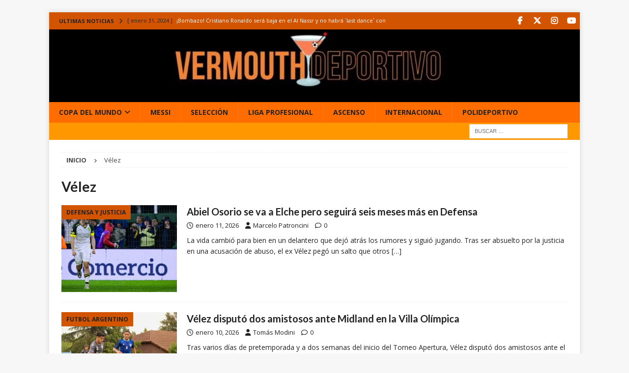

--- FILE ---
content_type: text/html; charset=UTF-8
request_url: https://www.vermouth-deportivo.com.ar/tag/velez/
body_size: 30238
content:
<!DOCTYPE html><html class="no-js mh-disable-sb" lang="es"><head><meta charset="UTF-8"><link rel="preconnect" href="https://fonts.gstatic.com/" crossorigin /><meta name="viewport" content="width=device-width, initial-scale=1.0"><link rel="profile" href="http://gmpg.org/xfn/11" /> <script type="text/javascript" src="[data-uri]" defer></script> <meta name='robots' content='noindex, follow' />
 <script type="text/javascript" id="google_gtagjs-js-consent-mode-data-layer" src="[data-uri]" defer></script> <title>Vélez - Vermouth Deportivo</title><meta property="og:locale" content="es_ES" /><meta property="og:type" content="article" /><meta property="og:title" content="Vélez - Vermouth Deportivo" /><meta property="og:url" content="https://www.vermouth-deportivo.com.ar/tag/velez/" /><meta property="og:site_name" content="Vermouth Deportivo" /><meta name="twitter:card" content="summary_large_image" /><meta name="twitter:site" content="@vermudeportivo" /> <script type="application/ld+json" class="yoast-schema-graph">{"@context":"https://schema.org","@graph":[{"@type":"CollectionPage","@id":"https://www.vermouth-deportivo.com.ar/tag/velez/","url":"https://www.vermouth-deportivo.com.ar/tag/velez/","name":"Vélez - Vermouth Deportivo","isPartOf":{"@id":"https://www.vermouth-deportivo.com.ar/#website"},"primaryImageOfPage":{"@id":"https://www.vermouth-deportivo.com.ar/tag/velez/#primaryimage"},"image":{"@id":"https://www.vermouth-deportivo.com.ar/tag/velez/#primaryimage"},"thumbnailUrl":"https://www.vermouth-deportivo.com.ar/wp-content/uploads/2026/01/defensa-y-justicia-v-boca-juniors-torneo-clausura-betano-2025.jpg","breadcrumb":{"@id":"https://www.vermouth-deportivo.com.ar/tag/velez/#breadcrumb"},"inLanguage":"es"},{"@type":"ImageObject","inLanguage":"es","@id":"https://www.vermouth-deportivo.com.ar/tag/velez/#primaryimage","url":"https://www.vermouth-deportivo.com.ar/wp-content/uploads/2026/01/defensa-y-justicia-v-boca-juniors-torneo-clausura-betano-2025.jpg","contentUrl":"https://www.vermouth-deportivo.com.ar/wp-content/uploads/2026/01/defensa-y-justicia-v-boca-juniors-torneo-clausura-betano-2025.jpg","width":1200,"height":800,"caption":"(Photo by Marcelo Endelli/Getty Images)"},{"@type":"BreadcrumbList","@id":"https://www.vermouth-deportivo.com.ar/tag/velez/#breadcrumb","itemListElement":[{"@type":"ListItem","position":1,"name":"Portada","item":"https://www.vermouth-deportivo.com.ar/"},{"@type":"ListItem","position":2,"name":"Vélez"}]},{"@type":"WebSite","@id":"https://www.vermouth-deportivo.com.ar/#website","url":"https://www.vermouth-deportivo.com.ar/","name":"Vermouth Deportivo","description":"Estilo en Ascenso y de Primera","publisher":{"@id":"https://www.vermouth-deportivo.com.ar/#organization"},"potentialAction":[{"@type":"SearchAction","target":{"@type":"EntryPoint","urlTemplate":"https://www.vermouth-deportivo.com.ar/?s={search_term_string}"},"query-input":{"@type":"PropertyValueSpecification","valueRequired":true,"valueName":"search_term_string"}}],"inLanguage":"es"},{"@type":"Organization","@id":"https://www.vermouth-deportivo.com.ar/#organization","name":"Vermouth Deportivo","url":"https://www.vermouth-deportivo.com.ar/","logo":{"@type":"ImageObject","inLanguage":"es","@id":"https://www.vermouth-deportivo.com.ar/#/schema/logo/image/","url":"https://www.vermouth-deportivo.com.ar/wp-content/uploads/2016/06/cropped-Logo-VD.png","contentUrl":"https://www.vermouth-deportivo.com.ar/wp-content/uploads/2016/06/cropped-Logo-VD.png","width":512,"height":512,"caption":"Vermouth Deportivo"},"image":{"@id":"https://www.vermouth-deportivo.com.ar/#/schema/logo/image/"},"sameAs":["https://www.facebook.com/vermudeportivo/","https://x.com/vermudeportivo","https://www.instagram.com/vdeportivo/"]}]}</script> <link rel='dns-prefetch' href='//static.addtoany.com' /><link rel='dns-prefetch' href='//secure.gravatar.com' /><link rel='dns-prefetch' href='//www.googletagmanager.com' /><link rel='dns-prefetch' href='//stats.wp.com' /><link rel='dns-prefetch' href='//fonts.googleapis.com' /><link rel='dns-prefetch' href='//jetpack.wordpress.com' /><link rel='dns-prefetch' href='//s0.wp.com' /><link rel='dns-prefetch' href='//public-api.wordpress.com' /><link rel='dns-prefetch' href='//0.gravatar.com' /><link rel='dns-prefetch' href='//1.gravatar.com' /><link rel='dns-prefetch' href='//2.gravatar.com' /><link rel='dns-prefetch' href='//pagead2.googlesyndication.com' /><link rel="alternate" type="application/rss+xml" title="Vermouth Deportivo &raquo; Feed" href="https://www.vermouth-deportivo.com.ar/feed/" /><link rel="alternate" type="application/rss+xml" title="Vermouth Deportivo &raquo; Feed de los comentarios" href="https://www.vermouth-deportivo.com.ar/comments/feed/" /><link rel="alternate" type="application/rss+xml" title="Vermouth Deportivo &raquo; Etiqueta Vélez del feed" href="https://www.vermouth-deportivo.com.ar/tag/velez/feed/" /><style id='wp-img-auto-sizes-contain-inline-css' type='text/css'>img:is([sizes=auto i],[sizes^="auto," i]){contain-intrinsic-size:3000px 1500px}
/*# sourceURL=wp-img-auto-sizes-contain-inline-css */</style> <script src="[data-uri]" defer></script><script data-optimized="1" src="https://www.vermouth-deportivo.com.ar/wp-content/plugins/litespeed-cache/assets/js/webfontloader.min.js" defer></script> <style id='wp-emoji-styles-inline-css' type='text/css'>img.wp-smiley, img.emoji {
		display: inline !important;
		border: none !important;
		box-shadow: none !important;
		height: 1em !important;
		width: 1em !important;
		margin: 0 0.07em !important;
		vertical-align: -0.1em !important;
		background: none !important;
		padding: 0 !important;
	}
/*# sourceURL=wp-emoji-styles-inline-css */</style><link data-optimized="1" rel='stylesheet' id='wp-block-library-css' href='https://www.vermouth-deportivo.com.ar/wp-content/litespeed/css/86c90b4b49fd0af7393d0040cabc6ce8.css?ver=d7570' type='text/css' media='all' /><style id='wp-block-heading-inline-css' type='text/css'>h1:where(.wp-block-heading).has-background,h2:where(.wp-block-heading).has-background,h3:where(.wp-block-heading).has-background,h4:where(.wp-block-heading).has-background,h5:where(.wp-block-heading).has-background,h6:where(.wp-block-heading).has-background{padding:1.25em 2.375em}h1.has-text-align-left[style*=writing-mode]:where([style*=vertical-lr]),h1.has-text-align-right[style*=writing-mode]:where([style*=vertical-rl]),h2.has-text-align-left[style*=writing-mode]:where([style*=vertical-lr]),h2.has-text-align-right[style*=writing-mode]:where([style*=vertical-rl]),h3.has-text-align-left[style*=writing-mode]:where([style*=vertical-lr]),h3.has-text-align-right[style*=writing-mode]:where([style*=vertical-rl]),h4.has-text-align-left[style*=writing-mode]:where([style*=vertical-lr]),h4.has-text-align-right[style*=writing-mode]:where([style*=vertical-rl]),h5.has-text-align-left[style*=writing-mode]:where([style*=vertical-lr]),h5.has-text-align-right[style*=writing-mode]:where([style*=vertical-rl]),h6.has-text-align-left[style*=writing-mode]:where([style*=vertical-lr]),h6.has-text-align-right[style*=writing-mode]:where([style*=vertical-rl]){rotate:180deg}
/*# sourceURL=https://www.vermouth-deportivo.com.ar/wp-includes/blocks/heading/style.min.css */</style><style id='wp-block-paragraph-inline-css' type='text/css'>.is-small-text{font-size:.875em}.is-regular-text{font-size:1em}.is-large-text{font-size:2.25em}.is-larger-text{font-size:3em}.has-drop-cap:not(:focus):first-letter{float:left;font-size:8.4em;font-style:normal;font-weight:100;line-height:.68;margin:.05em .1em 0 0;text-transform:uppercase}body.rtl .has-drop-cap:not(:focus):first-letter{float:none;margin-left:.1em}p.has-drop-cap.has-background{overflow:hidden}:root :where(p.has-background){padding:1.25em 2.375em}:where(p.has-text-color:not(.has-link-color)) a{color:inherit}p.has-text-align-left[style*="writing-mode:vertical-lr"],p.has-text-align-right[style*="writing-mode:vertical-rl"]{rotate:180deg}
/*# sourceURL=https://www.vermouth-deportivo.com.ar/wp-includes/blocks/paragraph/style.min.css */</style><style id='global-styles-inline-css' type='text/css'>:root{--wp--preset--aspect-ratio--square: 1;--wp--preset--aspect-ratio--4-3: 4/3;--wp--preset--aspect-ratio--3-4: 3/4;--wp--preset--aspect-ratio--3-2: 3/2;--wp--preset--aspect-ratio--2-3: 2/3;--wp--preset--aspect-ratio--16-9: 16/9;--wp--preset--aspect-ratio--9-16: 9/16;--wp--preset--color--black: #000000;--wp--preset--color--cyan-bluish-gray: #abb8c3;--wp--preset--color--white: #ffffff;--wp--preset--color--pale-pink: #f78da7;--wp--preset--color--vivid-red: #cf2e2e;--wp--preset--color--luminous-vivid-orange: #ff6900;--wp--preset--color--luminous-vivid-amber: #fcb900;--wp--preset--color--light-green-cyan: #7bdcb5;--wp--preset--color--vivid-green-cyan: #00d084;--wp--preset--color--pale-cyan-blue: #8ed1fc;--wp--preset--color--vivid-cyan-blue: #0693e3;--wp--preset--color--vivid-purple: #9b51e0;--wp--preset--gradient--vivid-cyan-blue-to-vivid-purple: linear-gradient(135deg,rgb(6,147,227) 0%,rgb(155,81,224) 100%);--wp--preset--gradient--light-green-cyan-to-vivid-green-cyan: linear-gradient(135deg,rgb(122,220,180) 0%,rgb(0,208,130) 100%);--wp--preset--gradient--luminous-vivid-amber-to-luminous-vivid-orange: linear-gradient(135deg,rgb(252,185,0) 0%,rgb(255,105,0) 100%);--wp--preset--gradient--luminous-vivid-orange-to-vivid-red: linear-gradient(135deg,rgb(255,105,0) 0%,rgb(207,46,46) 100%);--wp--preset--gradient--very-light-gray-to-cyan-bluish-gray: linear-gradient(135deg,rgb(238,238,238) 0%,rgb(169,184,195) 100%);--wp--preset--gradient--cool-to-warm-spectrum: linear-gradient(135deg,rgb(74,234,220) 0%,rgb(151,120,209) 20%,rgb(207,42,186) 40%,rgb(238,44,130) 60%,rgb(251,105,98) 80%,rgb(254,248,76) 100%);--wp--preset--gradient--blush-light-purple: linear-gradient(135deg,rgb(255,206,236) 0%,rgb(152,150,240) 100%);--wp--preset--gradient--blush-bordeaux: linear-gradient(135deg,rgb(254,205,165) 0%,rgb(254,45,45) 50%,rgb(107,0,62) 100%);--wp--preset--gradient--luminous-dusk: linear-gradient(135deg,rgb(255,203,112) 0%,rgb(199,81,192) 50%,rgb(65,88,208) 100%);--wp--preset--gradient--pale-ocean: linear-gradient(135deg,rgb(255,245,203) 0%,rgb(182,227,212) 50%,rgb(51,167,181) 100%);--wp--preset--gradient--electric-grass: linear-gradient(135deg,rgb(202,248,128) 0%,rgb(113,206,126) 100%);--wp--preset--gradient--midnight: linear-gradient(135deg,rgb(2,3,129) 0%,rgb(40,116,252) 100%);--wp--preset--font-size--small: 13px;--wp--preset--font-size--medium: 20px;--wp--preset--font-size--large: 36px;--wp--preset--font-size--x-large: 42px;--wp--preset--spacing--20: 0.44rem;--wp--preset--spacing--30: 0.67rem;--wp--preset--spacing--40: 1rem;--wp--preset--spacing--50: 1.5rem;--wp--preset--spacing--60: 2.25rem;--wp--preset--spacing--70: 3.38rem;--wp--preset--spacing--80: 5.06rem;--wp--preset--shadow--natural: 6px 6px 9px rgba(0, 0, 0, 0.2);--wp--preset--shadow--deep: 12px 12px 50px rgba(0, 0, 0, 0.4);--wp--preset--shadow--sharp: 6px 6px 0px rgba(0, 0, 0, 0.2);--wp--preset--shadow--outlined: 6px 6px 0px -3px rgb(255, 255, 255), 6px 6px rgb(0, 0, 0);--wp--preset--shadow--crisp: 6px 6px 0px rgb(0, 0, 0);}:where(.is-layout-flex){gap: 0.5em;}:where(.is-layout-grid){gap: 0.5em;}body .is-layout-flex{display: flex;}.is-layout-flex{flex-wrap: wrap;align-items: center;}.is-layout-flex > :is(*, div){margin: 0;}body .is-layout-grid{display: grid;}.is-layout-grid > :is(*, div){margin: 0;}:where(.wp-block-columns.is-layout-flex){gap: 2em;}:where(.wp-block-columns.is-layout-grid){gap: 2em;}:where(.wp-block-post-template.is-layout-flex){gap: 1.25em;}:where(.wp-block-post-template.is-layout-grid){gap: 1.25em;}.has-black-color{color: var(--wp--preset--color--black) !important;}.has-cyan-bluish-gray-color{color: var(--wp--preset--color--cyan-bluish-gray) !important;}.has-white-color{color: var(--wp--preset--color--white) !important;}.has-pale-pink-color{color: var(--wp--preset--color--pale-pink) !important;}.has-vivid-red-color{color: var(--wp--preset--color--vivid-red) !important;}.has-luminous-vivid-orange-color{color: var(--wp--preset--color--luminous-vivid-orange) !important;}.has-luminous-vivid-amber-color{color: var(--wp--preset--color--luminous-vivid-amber) !important;}.has-light-green-cyan-color{color: var(--wp--preset--color--light-green-cyan) !important;}.has-vivid-green-cyan-color{color: var(--wp--preset--color--vivid-green-cyan) !important;}.has-pale-cyan-blue-color{color: var(--wp--preset--color--pale-cyan-blue) !important;}.has-vivid-cyan-blue-color{color: var(--wp--preset--color--vivid-cyan-blue) !important;}.has-vivid-purple-color{color: var(--wp--preset--color--vivid-purple) !important;}.has-black-background-color{background-color: var(--wp--preset--color--black) !important;}.has-cyan-bluish-gray-background-color{background-color: var(--wp--preset--color--cyan-bluish-gray) !important;}.has-white-background-color{background-color: var(--wp--preset--color--white) !important;}.has-pale-pink-background-color{background-color: var(--wp--preset--color--pale-pink) !important;}.has-vivid-red-background-color{background-color: var(--wp--preset--color--vivid-red) !important;}.has-luminous-vivid-orange-background-color{background-color: var(--wp--preset--color--luminous-vivid-orange) !important;}.has-luminous-vivid-amber-background-color{background-color: var(--wp--preset--color--luminous-vivid-amber) !important;}.has-light-green-cyan-background-color{background-color: var(--wp--preset--color--light-green-cyan) !important;}.has-vivid-green-cyan-background-color{background-color: var(--wp--preset--color--vivid-green-cyan) !important;}.has-pale-cyan-blue-background-color{background-color: var(--wp--preset--color--pale-cyan-blue) !important;}.has-vivid-cyan-blue-background-color{background-color: var(--wp--preset--color--vivid-cyan-blue) !important;}.has-vivid-purple-background-color{background-color: var(--wp--preset--color--vivid-purple) !important;}.has-black-border-color{border-color: var(--wp--preset--color--black) !important;}.has-cyan-bluish-gray-border-color{border-color: var(--wp--preset--color--cyan-bluish-gray) !important;}.has-white-border-color{border-color: var(--wp--preset--color--white) !important;}.has-pale-pink-border-color{border-color: var(--wp--preset--color--pale-pink) !important;}.has-vivid-red-border-color{border-color: var(--wp--preset--color--vivid-red) !important;}.has-luminous-vivid-orange-border-color{border-color: var(--wp--preset--color--luminous-vivid-orange) !important;}.has-luminous-vivid-amber-border-color{border-color: var(--wp--preset--color--luminous-vivid-amber) !important;}.has-light-green-cyan-border-color{border-color: var(--wp--preset--color--light-green-cyan) !important;}.has-vivid-green-cyan-border-color{border-color: var(--wp--preset--color--vivid-green-cyan) !important;}.has-pale-cyan-blue-border-color{border-color: var(--wp--preset--color--pale-cyan-blue) !important;}.has-vivid-cyan-blue-border-color{border-color: var(--wp--preset--color--vivid-cyan-blue) !important;}.has-vivid-purple-border-color{border-color: var(--wp--preset--color--vivid-purple) !important;}.has-vivid-cyan-blue-to-vivid-purple-gradient-background{background: var(--wp--preset--gradient--vivid-cyan-blue-to-vivid-purple) !important;}.has-light-green-cyan-to-vivid-green-cyan-gradient-background{background: var(--wp--preset--gradient--light-green-cyan-to-vivid-green-cyan) !important;}.has-luminous-vivid-amber-to-luminous-vivid-orange-gradient-background{background: var(--wp--preset--gradient--luminous-vivid-amber-to-luminous-vivid-orange) !important;}.has-luminous-vivid-orange-to-vivid-red-gradient-background{background: var(--wp--preset--gradient--luminous-vivid-orange-to-vivid-red) !important;}.has-very-light-gray-to-cyan-bluish-gray-gradient-background{background: var(--wp--preset--gradient--very-light-gray-to-cyan-bluish-gray) !important;}.has-cool-to-warm-spectrum-gradient-background{background: var(--wp--preset--gradient--cool-to-warm-spectrum) !important;}.has-blush-light-purple-gradient-background{background: var(--wp--preset--gradient--blush-light-purple) !important;}.has-blush-bordeaux-gradient-background{background: var(--wp--preset--gradient--blush-bordeaux) !important;}.has-luminous-dusk-gradient-background{background: var(--wp--preset--gradient--luminous-dusk) !important;}.has-pale-ocean-gradient-background{background: var(--wp--preset--gradient--pale-ocean) !important;}.has-electric-grass-gradient-background{background: var(--wp--preset--gradient--electric-grass) !important;}.has-midnight-gradient-background{background: var(--wp--preset--gradient--midnight) !important;}.has-small-font-size{font-size: var(--wp--preset--font-size--small) !important;}.has-medium-font-size{font-size: var(--wp--preset--font-size--medium) !important;}.has-large-font-size{font-size: var(--wp--preset--font-size--large) !important;}.has-x-large-font-size{font-size: var(--wp--preset--font-size--x-large) !important;}
/*# sourceURL=global-styles-inline-css */</style><style id='classic-theme-styles-inline-css' type='text/css'>/*! This file is auto-generated */
.wp-block-button__link{color:#fff;background-color:#32373c;border-radius:9999px;box-shadow:none;text-decoration:none;padding:calc(.667em + 2px) calc(1.333em + 2px);font-size:1.125em}.wp-block-file__button{background:#32373c;color:#fff;text-decoration:none}
/*# sourceURL=/wp-includes/css/classic-themes.min.css */</style><link data-optimized="1" rel='stylesheet' id='contact-form-7-css' href='https://www.vermouth-deportivo.com.ar/wp-content/litespeed/css/44ecd33a8ff38b6ad31780ff3df16591.css?ver=a098e' type='text/css' media='all' /><link data-optimized="1" rel='stylesheet' id='mh-font-awesome-css' href='https://www.vermouth-deportivo.com.ar/wp-content/litespeed/css/11ece2e840ee86a956f3ae8fe284d362.css?ver=4d362' type='text/css' media='all' /><link data-optimized="1" rel='stylesheet' id='mh-magazine-css' href='https://www.vermouth-deportivo.com.ar/wp-content/litespeed/css/6b313f234c50956948b0adcffb2c71dc.css?ver=f4d6d' type='text/css' media='all' /><link data-optimized="1" rel='stylesheet' id='addtoany-css' href='https://www.vermouth-deportivo.com.ar/wp-content/litespeed/css/896d7aece6c3317b0101f8dba774fcb0.css?ver=22fc2' type='text/css' media='all' /><style id='addtoany-inline-css' type='text/css'>.addtoany_share_save_container.addtoany_content.addtoany_content_bottom{text-align:center;}
/*# sourceURL=addtoany-inline-css */</style> <script type="text/javascript" id="addtoany-core-js-before" src="[data-uri]" defer></script> <script type="text/javascript" defer src="https://static.addtoany.com/menu/page.js" id="addtoany-core-js"></script> <script type="text/javascript" src="https://www.vermouth-deportivo.com.ar/wp-includes/js/jquery/jquery.min.js?ver=3.7.1" id="jquery-core-js"></script> <script data-optimized="1" type="text/javascript" src="https://www.vermouth-deportivo.com.ar/wp-content/litespeed/js/43307a103e5fb36ea1a19d5607a8d488.js?ver=169a7" id="jquery-migrate-js" defer data-deferred="1"></script> <script data-optimized="1" type="text/javascript" defer src="https://www.vermouth-deportivo.com.ar/wp-content/litespeed/js/73edd1c59be13ba9aba785db189d25ec.js?ver=df479" id="addtoany-jquery-js"></script> <script type="text/javascript" id="mh-scripts-js-extra" src="[data-uri]" defer></script> <script data-optimized="1" type="text/javascript" src="https://www.vermouth-deportivo.com.ar/wp-content/litespeed/js/761d86ce2d1acafd69413ee8d8597e9f.js?ver=d4a63" id="mh-scripts-js" defer data-deferred="1"></script> 
 <script type="text/javascript" src="https://www.googletagmanager.com/gtag/js?id=GT-WF78FQ9" id="google_gtagjs-js" defer data-deferred="1"></script> <script type="text/javascript" id="google_gtagjs-js-after" src="[data-uri]" defer></script> <link rel="https://api.w.org/" href="https://www.vermouth-deportivo.com.ar/wp-json/" /><link rel="alternate" title="JSON" type="application/json" href="https://www.vermouth-deportivo.com.ar/wp-json/wp/v2/tags/669" /><link rel="EditURI" type="application/rsd+xml" title="RSD" href="https://www.vermouth-deportivo.com.ar/xmlrpc.php?rsd" /><link rel="canonical" href="https://www.vermouth-deportivo.com.ar/tag/velez/"><meta name="generator" content="Site Kit by Google 1.170.0" /><link rel="preconnect" href="https://fonts.googleapis.com"><link rel="preconnect" href="https://fonts.gstatic.com" crossorigin><link rel="preload"
href="https://fonts.googleapis.com/css2?family=Open+Sans:wght@400;700&display=swap"
as="style"
onload="this.onload=null;this.rel='stylesheet'"><noscript><link rel="stylesheet"
href="https://fonts.googleapis.com/css2?family=Open+Sans:wght@400;700&display=swap">
</noscript><style>@font-face {
  font-family: 'Font Awesome 6 Free';
  font-display: swap;
  font-weight: 900;
  src: url('/wp-content/themes/mh-magazine/fonts/fontawesome/fa-solid-900.woff2') format('woff2');
}
@font-face {
  font-family: 'Font Awesome 6 Free';
  font-display: swap;
  font-weight: 400;
  src: url('/wp-content/themes/mh-magazine/fonts/fontawesome/fa-regular-400.woff2') format('woff2');
}
@font-face {
  font-family: 'Font Awesome 6 Brands';
  font-display: swap;
  font-weight: 400;
  src: url('/wp-content/themes/mh-magazine/fonts/fontawesome/fa-brands-400.woff2') format('woff2');
}</style> <script src="[data-uri]" defer></script> <script src="https://cdn.onesignal.com/sdks/web/v16/OneSignalSDK.page.js" defer></script> <script src="[data-uri]" defer></script> <link rel="alternate" type="text/html" media="only screen and (max-width: 640px)" href="https://www.vermouth-deportivo.com.ar/tag/velez/?amp=1"><style>img#wpstats{display:none}</style><link rel="icon" type="image/png" href="/wp-content/uploads/fbrfg/favicon-96x96.png" sizes="96x96" /><link rel="icon" type="image/svg+xml" href="/wp-content/uploads/fbrfg/favicon.svg" /><link rel="shortcut icon" href="/wp-content/uploads/fbrfg/favicon.ico" /><link rel="apple-touch-icon" sizes="180x180" href="/wp-content/uploads/fbrfg/apple-touch-icon.png" /><link rel="manifest" href="/wp-content/uploads/fbrfg/site.webmanifest" /><style type="text/css">.imagen-logo {
    width: 3rem;
}

.site-header {
    display: flex;
    justify-content: space-between;
    padding-top: 1rem;
    padding-bottom: 0;
    height: 3rem;
    font-family: 'Lato', sans-serif;
    font-size: 1.1rem;
}

.link-header {
    display: flex;
    justify-content: space-between;
    align-items: center;
}

.link-header ul {
    display: flex;
}

.link-header ul li {
    padding: 1rem;
    list-style: none;
}

/* Correcciones de accesibilidad: contraste y objetivos táctiles */

/* Menú principal */
.mh-main-nav a,
.mh-main-nav li {
  color: #222222 !important;
}

/* Categorías y metadatos (excepto en "Últimas noticias") */
.mh-posts-digest-small-category,
.mh-posts-lineup-category,
.mh-image-caption,
.mh-slider-category,
.entry-meta,
.entry-meta a,
.mh-copyright,
.mh-copyright a {
  color: #222222 !important;
}

/* Fechas y comentarios en bloques QUE NO sean "Últimas noticias" */
.mh-posts-digest-item .entry-meta-date a,
.mh-posts-digest-item .entry-meta-comments a,
.mh-posts-lineup-item .entry-meta-date a,
.mh-posts-lineup-item .entry-meta-comments a,
.mh-posts-large-item .entry-meta-date a,
.mh-posts-large-item .entry-meta-comments a {
  font-size: 14px !important;
  padding: 8px 12px !important;
  display: inline-block !important;
  min-width: 48px !important;
  min-height: 48px !important;
  line-height: 1.2 !important;
  margin: 4px !important;
}

/* Flechas del slider */
.flex-control-paging li a {
  width: 48px !important;
  height: 48px !important;
  line-height: 48px !important;
  font-size: 16px !important;
  margin: 0 6px !important;
}

/* Enlaces en contenido */
.entry-content a {
  color: #D35400;
}

/* Hover en enlaces */
.entry-content a:hover {
  color: #A04000;
}

/* Ocultar fechas y comentarios solo en el bloque "Últimas noticias" */
#mh_magazine_posts_stacked-18 .entry-meta-date,
#mh_magazine_posts_stacked-18 .entry-meta-comments {
  display: none !important;
}

/* ✅ Corrección adicional: contraste en ticker, categorías y pie (solicitado) */
.mh-ticker-title,
.mh-ticker-item-date,
.mh-image-caption,
.mh-posts-lineup-caption,
.mh-posts-large-caption,
.mh-posts-digest-caption,
.mh-footer-nav a,
.mh-copyright {
  color: #222222 !important;
}</style><style type="text/css">.mh-navigation li:hover, .mh-navigation ul li:hover > ul, .mh-main-nav-wrap, .mh-main-nav, .mh-social-nav li a:hover, .entry-tags li, .mh-slider-caption, .mh-widget-layout8 .mh-widget-title .mh-footer-widget-title-inner, .mh-widget-col-1 .mh-slider-caption, .mh-widget-col-1 .mh-posts-lineup-caption, .mh-carousel-layout1, .mh-spotlight-widget, .mh-social-widget li a, .mh-author-bio-widget, .mh-footer-widget .mh-tab-comment-excerpt, .mh-nip-item:hover .mh-nip-overlay, .mh-widget .tagcloud a, .mh-footer-widget .tagcloud a, .mh-footer, .mh-copyright-wrap, input[type=submit]:hover, #infinite-handle span:hover { background: #ff6d00; }
.mh-extra-nav-bg { background: rgba(255, 109, 0, 0.2); }
.mh-slider-caption, .mh-posts-stacked-title, .mh-posts-lineup-caption { background: #ff6d00; background: rgba(255, 109, 0, 0.8); }
@media screen and (max-width: 900px) { #mh-mobile .mh-slider-caption, #mh-mobile .mh-posts-lineup-caption { background: rgba(255, 109, 0, 1); } }
.slicknav_menu, .slicknav_nav ul, #mh-mobile .mh-footer-widget .mh-posts-stacked-overlay { border-color: #ff6d00; }
.mh-copyright, .mh-copyright a { color: #fff; }
.mh-widget-layout4 .mh-widget-title { background: #d35400; background: rgba(211, 84, 0, 0.6); }
.mh-preheader, .mh-wide-layout .mh-subheader, .mh-ticker-title, .mh-main-nav li:hover, .mh-footer-nav, .slicknav_menu, .slicknav_btn, .slicknav_nav .slicknav_item:hover, .slicknav_nav a:hover, .mh-back-to-top, .mh-subheading, .entry-tags .fa, .entry-tags li:hover, .mh-widget-layout2 .mh-widget-title, .mh-widget-layout4 .mh-widget-title-inner, .mh-widget-layout4 .mh-footer-widget-title, .mh-widget-layout5 .mh-widget-title-inner, .mh-widget-layout6 .mh-widget-title, #mh-mobile .flex-control-paging li a.flex-active, .mh-image-caption, .mh-carousel-layout1 .mh-carousel-caption, .mh-tab-button.active, .mh-tab-button.active:hover, .mh-footer-widget .mh-tab-button.active, .mh-social-widget li:hover a, .mh-footer-widget .mh-social-widget li a, .mh-footer-widget .mh-author-bio-widget, .tagcloud a:hover, .mh-widget .tagcloud a:hover, .mh-footer-widget .tagcloud a:hover, .mh-posts-stacked-item .mh-meta, .page-numbers:hover, .mh-loop-pagination .current, .mh-comments-pagination .current, .pagelink, a:hover .pagelink, input[type=submit], #infinite-handle span { background: #d35400; }
.mh-main-nav-wrap .slicknav_nav ul, blockquote, .mh-widget-layout1 .mh-widget-title, .mh-widget-layout3 .mh-widget-title, .mh-widget-layout5 .mh-widget-title, .mh-widget-layout8 .mh-widget-title:after, #mh-mobile .mh-slider-caption, .mh-carousel-layout1, .mh-spotlight-widget, .mh-author-bio-widget, .mh-author-bio-title, .mh-author-bio-image-frame, .mh-video-widget, .mh-tab-buttons, textarea:hover, input[type=text]:hover, input[type=email]:hover, input[type=tel]:hover, input[type=url]:hover { border-color: #d35400; }
.mh-header-tagline, .mh-dropcap, .mh-carousel-layout1 .flex-direction-nav a, .mh-carousel-layout2 .mh-carousel-caption, .mh-posts-digest-small-category, .mh-posts-lineup-more, .bypostauthor .fn:after, .mh-comment-list .comment-reply-link:before, #respond #cancel-comment-reply-link:before { color: #d35400; }
.mh-subheader, .page-numbers, a .pagelink, .mh-widget-layout3 .mh-widget-title, .mh-widget .search-form, .mh-tab-button, .mh-tab-content, .mh-nip-widget, .mh-magazine-facebook-page-widget, .mh-social-widget, .mh-posts-horizontal-widget, .mh-ad-spot, .mh-info-spot { background: #ff9800; }
.mh-tab-post-item { border-color: rgba(255, 255, 255, 0.3); }
.mh-tab-comment-excerpt { background: rgba(255, 255, 255, 0.6); }
body, a, blockquote, blockquote cite, .post .entry-title, .page-title, .entry-content h1, .entry-content h2, .entry-content h3, .entry-content h4, .entry-content h5, .entry-content h6, .wp-caption-text, .wp-block-image figcaption, .wp-block-audio figcaption, #respond .comment-reply-title, #respond #cancel-comment-reply-link, #respond .logged-in-as a, .mh-ping-list .mh-ping-item a, .mh-widget-layout1 .mh-widget-title, .mh-widget-layout7 .mh-widget-title, .mh-widget-layout8 .mh-widget-title, .mh-slider-layout4 .mh-slider-caption, .mh-slider-layout4 .mh-slider-caption a, .mh-slider-layout4 .mh-slider-caption a:hover { color: #222222; }
.mh-meta, .mh-meta a, .mh-breadcrumb, .mh-breadcrumb a, .mh-comment-list .comment-meta, .mh-comment-list .comment-meta a, .mh-comment-list .comment-reply-link, .mh-user-data, .widget_rss .rss-date, .widget_rss cite { color: #444444; }
.entry-content a { color: #d35400; }
a:hover, .entry-content a:hover, #respond a:hover, #respond #cancel-comment-reply-link:hover, #respond .logged-in-as a:hover, .mh-comment-list .comment-meta a:hover, .mh-ping-list .mh-ping-item a:hover, .mh-meta a:hover, .mh-breadcrumb a:hover, .mh-tabbed-widget a:hover { color: #a04000; }</style><!--[if lt IE 9]> <script src="https://www.vermouth-deportivo.com.ar/wp-content/themes/mh-magazine/js/css3-mediaqueries.js"></script> <![endif]--><style type="text/css">.entry-content { font-size: 18px; font-size: 1.125rem; }
h1, h2, h3, h4, h5, h6, .mh-custom-posts-small-title { font-family: "Lato", sans-serif; }</style><meta name="google-adsense-platform-account" content="ca-host-pub-2644536267352236"><meta name="google-adsense-platform-domain" content="sitekit.withgoogle.com"><link rel="amphtml" href="https://www.vermouth-deportivo.com.ar/tag/velez/?amp=1">
 <script type="text/javascript" async="async" src="https://pagead2.googlesyndication.com/pagead/js/adsbygoogle.js?client=ca-pub-2684274927673176&amp;host=ca-host-pub-2644536267352236" crossorigin="anonymous"></script> <style>#amp-mobile-version-switcher{left:0;position:absolute;width:100%;z-index:100}#amp-mobile-version-switcher>a{background-color:#444;border:0;color:#eaeaea;display:block;font-family:-apple-system,BlinkMacSystemFont,Segoe UI,Roboto,Oxygen-Sans,Ubuntu,Cantarell,Helvetica Neue,sans-serif;font-size:16px;font-weight:600;padding:15px 0;text-align:center;-webkit-text-decoration:none;text-decoration:none}#amp-mobile-version-switcher>a:active,#amp-mobile-version-switcher>a:focus,#amp-mobile-version-switcher>a:hover{-webkit-text-decoration:underline;text-decoration:underline}</style><link rel="icon" href="https://www.vermouth-deportivo.com.ar/wp-content/uploads/2025/04/cropped-453079618_495435169839125_5800798883807905202_n-32x32.jpg" sizes="32x32" /><link rel="icon" href="https://www.vermouth-deportivo.com.ar/wp-content/uploads/2025/04/cropped-453079618_495435169839125_5800798883807905202_n-192x192.jpg" sizes="192x192" /><link rel="apple-touch-icon" href="https://www.vermouth-deportivo.com.ar/wp-content/uploads/2025/04/cropped-453079618_495435169839125_5800798883807905202_n-180x180.jpg" /><meta name="msapplication-TileImage" content="https://www.vermouth-deportivo.com.ar/wp-content/uploads/2025/04/cropped-453079618_495435169839125_5800798883807905202_n-270x270.jpg" /></head><body id="mh-mobile" class="archive tag tag-velez tag-669 wp-theme-mh-magazine mh-boxed-layout mh-right-sb mh-loop-layout1 mh-widget-layout3" itemscope="itemscope" itemtype="https://schema.org/WebPage"><div class="mh-container mh-container-outer"><div class="mh-header-nav-mobile clearfix"></div><div class="mh-preheader"><div class="mh-container mh-container-inner mh-row clearfix"><div class="mh-header-bar-content mh-header-bar-top-left mh-col-2-3 clearfix"><div class="mh-header-ticker mh-header-ticker-top"><div class="mh-ticker-top"><div class="mh-ticker-title mh-ticker-title-top">
Ultimas Noticias<i class="fa fa-chevron-right"></i></div><div class="mh-ticker-content mh-ticker-content-top"><ul id="mh-ticker-loop-top"><li class="mh-ticker-item mh-ticker-item-top">
<a href="https://www.vermouth-deportivo.com.ar/bombazo-cristiano-ronaldo-sera-baja-en-el-al-nassr-y-no-habra-last-dance-con-lionel-messi/" title="¡Bombazo! Cristiano Ronaldo será baja en el Al Nassr y no habrá ´last dance´ con Lionel Messi">
<span class="mh-ticker-item-date mh-ticker-item-date-top">
[ enero 31, 2024 ]                        </span>
<span class="mh-ticker-item-title mh-ticker-item-title-top">
¡Bombazo! Cristiano Ronaldo será baja en el Al Nassr y no habrá ´last dance´ con Lionel Messi						</span>
<span class="mh-ticker-item-cat mh-ticker-item-cat-top">
<i class="fa fa-caret-right"></i>
Arabia Saudita							</span>
</a></li><li class="mh-ticker-item mh-ticker-item-top">
<a href="https://www.vermouth-deportivo.com.ar/alejo-sarco-sale-cedido-por-seis-meses-a-monchengladbach/" title="Alejo Sarco sale cedido por seis meses a Mönchengladbach">
<span class="mh-ticker-item-date mh-ticker-item-date-top">
[ enero 21, 2026 ]                        </span>
<span class="mh-ticker-item-title mh-ticker-item-title-top">
Alejo Sarco sale cedido por seis meses a Mönchengladbach						</span>
<span class="mh-ticker-item-cat mh-ticker-item-cat-top">
<i class="fa fa-caret-right"></i>
Bayer 04 Leverkusen							</span>
</a></li><li class="mh-ticker-item mh-ticker-item-top">
<a href="https://www.vermouth-deportivo.com.ar/novorizontino-goleo-sin-piedad-al-palmeiras-por-el-paulista/" title="Novorizontino goleó sin piedad al Palmeiras por el Paulista">
<span class="mh-ticker-item-date mh-ticker-item-date-top">
[ enero 20, 2026 ]                        </span>
<span class="mh-ticker-item-title mh-ticker-item-title-top">
Novorizontino goleó sin piedad al Palmeiras por el Paulista						</span>
<span class="mh-ticker-item-cat mh-ticker-item-cat-top">
<i class="fa fa-caret-right"></i>
Brasileirão - Serie A							</span>
</a></li><li class="mh-ticker-item mh-ticker-item-top">
<a href="https://www.vermouth-deportivo.com.ar/patriots-texans-septimo-anillo/" title="Patriots superó a Texans y va en búsqueda del séptimo anillo">
<span class="mh-ticker-item-date mh-ticker-item-date-top">
[ enero 20, 2026 ]                        </span>
<span class="mh-ticker-item-title mh-ticker-item-title-top">
Patriots superó a Texans y va en búsqueda del séptimo anillo						</span>
<span class="mh-ticker-item-cat mh-ticker-item-cat-top">
<i class="fa fa-caret-right"></i>
NFL							</span>
</a></li><li class="mh-ticker-item mh-ticker-item-top">
<a href="https://www.vermouth-deportivo.com.ar/rams-bears-victoria/" title="En un partido parejo, Rams fue más que los Bears y cantó victoria">
<span class="mh-ticker-item-date mh-ticker-item-date-top">
[ enero 20, 2026 ]                        </span>
<span class="mh-ticker-item-title mh-ticker-item-title-top">
En un partido parejo, Rams fue más que los Bears y cantó victoria						</span>
<span class="mh-ticker-item-cat mh-ticker-item-cat-top">
<i class="fa fa-caret-right"></i>
NFL							</span>
</a></li><li class="mh-ticker-item mh-ticker-item-top">
<a href="https://www.vermouth-deportivo.com.ar/el-retorno-del-rey-carlos-arce-regresa-a-barracas-central/" title="¡El retorno del Rey! &#8211; Carlos Arce regresa a Barracas Central">
<span class="mh-ticker-item-date mh-ticker-item-date-top">
[ enero 20, 2026 ]                        </span>
<span class="mh-ticker-item-title mh-ticker-item-title-top">
¡El retorno del Rey! &#8211; Carlos Arce regresa a Barracas Central						</span>
<span class="mh-ticker-item-cat mh-ticker-item-cat-top">
<i class="fa fa-caret-right"></i>
Barracas Central							</span>
</a></li><li class="mh-ticker-item mh-ticker-item-top">
<a href="https://www.vermouth-deportivo.com.ar/fin-de-una-era-21-anos-despues-lebron-james-no-fue-elegido-como-titular-del-all-star-game/" title="Fin de una era: 21 años después, LeBron James no fue elegido como titular del All Star Game">
<span class="mh-ticker-item-date mh-ticker-item-date-top">
[ enero 20, 2026 ]                        </span>
<span class="mh-ticker-item-title mh-ticker-item-title-top">
Fin de una era: 21 años después, LeBron James no fue elegido como titular del All Star Game						</span>
<span class="mh-ticker-item-cat mh-ticker-item-cat-top">
<i class="fa fa-caret-right"></i>
Basquet							</span>
</a></li><li class="mh-ticker-item mh-ticker-item-top">
<a href="https://www.vermouth-deportivo.com.ar/angel-romero-asoma-como-alternativa-en-boca-tras-quedar-libre/" title="Ángel Romero asoma como alternativa en Boca tras quedar libre">
<span class="mh-ticker-item-date mh-ticker-item-date-top">
[ enero 20, 2026 ]                        </span>
<span class="mh-ticker-item-title mh-ticker-item-title-top">
Ángel Romero asoma como alternativa en Boca tras quedar libre						</span>
<span class="mh-ticker-item-cat mh-ticker-item-cat-top">
<i class="fa fa-caret-right"></i>
Boca Juniors							</span>
</a></li><li class="mh-ticker-item mh-ticker-item-top">
<a href="https://www.vermouth-deportivo.com.ar/vinicius-tras-la-resurreccion-con-real-madrid-no-quiero-que-me-abucheen-en-mi-casa/" title="Vinicius, tras la resurrección con Real Madrid: «No quiero que me abucheen en mi casa»">
<span class="mh-ticker-item-date mh-ticker-item-date-top">
[ enero 20, 2026 ]                        </span>
<span class="mh-ticker-item-title mh-ticker-item-title-top">
Vinicius, tras la resurrección con Real Madrid: «No quiero que me abucheen en mi casa»						</span>
<span class="mh-ticker-item-cat mh-ticker-item-cat-top">
<i class="fa fa-caret-right"></i>
Equipos							</span>
</a></li><li class="mh-ticker-item mh-ticker-item-top">
<a href="https://www.vermouth-deportivo.com.ar/bills-playoffs-polemica-denver/" title="Bills afuera de playoffs, esta vez con polémica en frente a Denver">
<span class="mh-ticker-item-date mh-ticker-item-date-top">
[ enero 20, 2026 ]                        </span>
<span class="mh-ticker-item-title mh-ticker-item-title-top">
Bills afuera de playoffs, esta vez con polémica en frente a Denver						</span>
<span class="mh-ticker-item-cat mh-ticker-item-cat-top">
<i class="fa fa-caret-right"></i>
NFL							</span>
</a></li><li class="mh-ticker-item mh-ticker-item-top">
<a href="https://www.vermouth-deportivo.com.ar/los-accesos-de-argentinos-juniors-y-midland-en-lanus-para-su-debut-en-la-copa-argentina/" title="Los accesos de Argentinos Juniors y Midland en Lanús para su debut en la Copa Argentina">
<span class="mh-ticker-item-date mh-ticker-item-date-top">
[ enero 20, 2026 ]                        </span>
<span class="mh-ticker-item-title mh-ticker-item-title-top">
Los accesos de Argentinos Juniors y Midland en Lanús para su debut en la Copa Argentina						</span>
<span class="mh-ticker-item-cat mh-ticker-item-cat-top">
<i class="fa fa-caret-right"></i>
Argentinos Jrs.							</span>
</a></li></ul></div></div></div></div><div class="mh-header-bar-content mh-header-bar-top-right mh-col-1-3 clearfix"><nav class="mh-social-icons mh-social-nav mh-social-nav-top clearfix" itemscope="itemscope" itemtype="https://schema.org/SiteNavigationElement"><div class="menu-social-container"><ul id="menu-social" class="menu"><li id="menu-item-7782" class="menu-item menu-item-type-custom menu-item-object-custom menu-item-7782"><a href="https://www.facebook.com/vermudeportivo"><i class="fa fa-mh-social"></i><span class="screen-reader-text">Facebook</span></a></li><li id="menu-item-7783" class="menu-item menu-item-type-custom menu-item-object-custom menu-item-7783"><a href="https://twitter.com/vermudeportivo"><i class="fa fa-mh-social"></i><span class="screen-reader-text">Twitter</span></a></li><li id="menu-item-7799" class="menu-item menu-item-type-custom menu-item-object-custom menu-item-7799"><a href="https://www.instagram.com/vdeportivo"><i class="fa fa-mh-social"></i><span class="screen-reader-text">Instagram</span></a></li><li id="menu-item-7802" class="menu-item menu-item-type-custom menu-item-object-custom menu-item-7802"><a href="https://www.youtube.com/channel/UCVSgpElcPqecdbS8DTairCQ"><i class="fa fa-mh-social"></i><span class="screen-reader-text">Youtube</span></a></li></ul></div></nav></div></div></div><header class="mh-header" itemscope="itemscope" itemtype="https://schema.org/WPHeader"><div class="mh-container mh-container-inner clearfix"><div class="mh-custom-header clearfix">
<a class="mh-header-image-link" href="https://www.vermouth-deportivo.com.ar/" title="Vermouth Deportivo" rel="home">
<img data-lazyloaded="1" src="[data-uri]" class="mh-header-image" data-src="https://www.vermouth-deportivo.com.ar/wp-content/uploads/2025/11/VD-D-1-1.webp" height="187" width="1365" alt="Vermouth Deportivo" /><noscript><img class="mh-header-image" src="https://www.vermouth-deportivo.com.ar/wp-content/uploads/2025/11/VD-D-1-1.webp" height="187" width="1365" alt="Vermouth Deportivo" /></noscript>
</a></div></div><div class="mh-main-nav-wrap"><nav class="mh-navigation mh-main-nav mh-container mh-container-inner clearfix" itemscope="itemscope" itemtype="https://schema.org/SiteNavigationElement"><div class="menu-menu-principal-dos-container"><ul id="menu-menu-principal-dos" class="menu"><li id="menu-item-358610" class="menu-item menu-item-type-custom menu-item-object-custom menu-item-home menu-item-has-children menu-item-358610"><a href="https://www.vermouth-deportivo.com.ar">Copa del Mundo</a><ul class="sub-menu"><li id="menu-item-358611" class="menu-item menu-item-type-post_type menu-item-object-page menu-item-358611"><a href="https://www.vermouth-deportivo.com.ar/mundial-2026/">MUNDIAL 2026</a></li></ul></li><li id="menu-item-347733" class="menu-item menu-item-type-post_type menu-item-object-page menu-item-347733"><a href="https://www.vermouth-deportivo.com.ar/lionel-messi/">Messi</a></li><li id="menu-item-183489" class="menu-item menu-item-type-taxonomy menu-item-object-category menu-item-183489"><a href="https://www.vermouth-deportivo.com.ar/category/selecciones/argentina/">Selección</a></li><li id="menu-item-183032" class="menu-item menu-item-type-taxonomy menu-item-object-category menu-item-183032"><a href="https://www.vermouth-deportivo.com.ar/category/argentina-2/primera-division/">Liga Profesional</a></li><li id="menu-item-183495" class="menu-item menu-item-type-taxonomy menu-item-object-category menu-item-183495"><a href="https://www.vermouth-deportivo.com.ar/category/argentina-2/ascenso/">Ascenso</a></li><li id="menu-item-289328" class="menu-item menu-item-type-taxonomy menu-item-object-category menu-item-289328"><a href="https://www.vermouth-deportivo.com.ar/category/internacional/">Internacional</a></li><li id="menu-item-368031" class="menu-item menu-item-type-taxonomy menu-item-object-category menu-item-368031"><a href="https://www.vermouth-deportivo.com.ar/category/polideportivo/">Polideportivo</a></li></ul></div></nav></div></header><div class="mh-subheader"><div class="mh-container mh-container-inner mh-row clearfix"><div class="mh-header-bar-content mh-header-bar-bottom-left mh-col-2-3 clearfix"></div><div class="mh-header-bar-content mh-header-bar-bottom-right mh-col-1-3 clearfix"><aside class="mh-header-search mh-header-search-bottom"><form role="search" method="get" class="search-form" action="https://www.vermouth-deportivo.com.ar/">
<label>
<span class="screen-reader-text">Buscar:</span>
<input type="search" class="search-field" placeholder="Buscar &hellip;" value="" name="s" />
</label>
<input type="submit" class="search-submit" value="Buscar" /></form></aside></div></div></div><div class="mh-wrapper clearfix"><div class="mh-main clearfix"><div id="main-content" class="mh-loop mh-content" role="main"><nav class="mh-breadcrumb" itemscope itemtype="https://schema.org/BreadcrumbList"><span itemprop="itemListElement" itemscope itemtype="https://schema.org/ListItem"><a href="https://www.vermouth-deportivo.com.ar" title="Inicio" itemprop="item"><span itemprop="name">Inicio</span></a><meta itemprop="position" content="1" /></span><span class="mh-breadcrumb-delimiter"><i class="fa fa-angle-right"></i></span>Vélez</nav><header class="page-header"><h1 class="page-title">Vélez</h1></header><article class="mh-posts-list-item clearfix post-383985 post type-post status-publish format-standard has-post-thumbnail hentry category-defensa-y-justicia category-elche category-equipos category-europa category-argentina-2 category-internacional category-la-liga-espana category-primera-division category-mercado-de-pases tag-abiel-osorio tag-defensa-y-justicia tag-elche tag-velez"><figure class="mh-posts-list-thumb">
<a class="mh-thumb-icon mh-thumb-icon-small-mobile" href="https://www.vermouth-deportivo.com.ar/abiel-osorio-se-va-a-elche-pero-seguira-seis-meses-mas-en-defensa/" title="Defensa y Justicia"><img width="326" height="245" src="https://www.vermouth-deportivo.com.ar/wp-content/uploads/2026/01/defensa-y-justicia-v-boca-juniors-torneo-clausura-betano-2025-326x245.jpg" class="attachment-mh-magazine-medium size-mh-magazine-medium wp-post-image" alt="El ex Vélez llegará libre a La Liga y firma hasta 2029 con los Ilicitanos. Abiel Osorio se va a Elche pero seguirá seis meses más en Defensa" decoding="async" fetchpriority="high" srcset="https://www.vermouth-deportivo.com.ar/wp-content/uploads/2026/01/defensa-y-justicia-v-boca-juniors-torneo-clausura-betano-2025-326x245.jpg 326w, https://www.vermouth-deportivo.com.ar/wp-content/uploads/2026/01/defensa-y-justicia-v-boca-juniors-torneo-clausura-betano-2025-678x509.jpg 678w, https://www.vermouth-deportivo.com.ar/wp-content/uploads/2026/01/defensa-y-justicia-v-boca-juniors-torneo-clausura-betano-2025-80x60.jpg 80w" sizes="(max-width: 326px) 100vw, 326px" />		</a><div class="mh-image-caption mh-posts-list-caption">
Defensa y Justicia</div></figure><div class="mh-posts-list-content clearfix"><header class="mh-posts-list-header"><h3 class="entry-title mh-posts-list-title">
<a href="https://www.vermouth-deportivo.com.ar/abiel-osorio-se-va-a-elche-pero-seguira-seis-meses-mas-en-defensa/" title="Abiel Osorio se va a Elche pero seguirá seis meses más en Defensa" rel="bookmark">
Abiel Osorio se va a Elche pero seguirá seis meses más en Defensa				</a></h3><div class="mh-meta entry-meta">
<span class="entry-meta-date updated"><i class="far fa-clock"></i><a href="https://www.vermouth-deportivo.com.ar/2026/01/">enero 11, 2026</a></span>
<span class="entry-meta-author author vcard"><i class="fa fa-user"></i><a class="fn" href="https://www.vermouth-deportivo.com.ar/author/mpatroncini/">Marcelo Patroncini</a></span>
<span class="entry-meta-comments"><i class="far fa-comment"></i><a href="https://www.vermouth-deportivo.com.ar/abiel-osorio-se-va-a-elche-pero-seguira-seis-meses-mas-en-defensa/#respond" class="mh-comment-count-link" >0</a></span></div></header><div class="mh-posts-list-excerpt clearfix"><div class="mh-excerpt"><p>La vida cambió para bien en un delantero que dejó atrás los rumores y siguió jugando. Tras ser absuelto por la justicia en una acusación de abuso, el ex Vélez pegó un salto que otros <a class="mh-excerpt-more" href="https://www.vermouth-deportivo.com.ar/abiel-osorio-se-va-a-elche-pero-seguira-seis-meses-mas-en-defensa/" title="Abiel Osorio se va a Elche pero seguirá seis meses más en Defensa">[&#8230;]</a></p></div></div></div></article><article class="mh-posts-list-item clearfix post-383817 post type-post status-publish format-standard has-post-thumbnail hentry category-argentina-2 tag-midland tag-velez"><figure class="mh-posts-list-thumb">
<a class="mh-thumb-icon mh-thumb-icon-small-mobile" href="https://www.vermouth-deportivo.com.ar/velez-disputo-dos-amistosos-ante-midland-en-la-villa-olimpica/" title="Futbol Argentino"><img width="326" height="245" src="https://www.vermouth-deportivo.com.ar/wp-content/uploads/2026/01/G-UGrc8WIAEp1Kj-326x245.jpeg" class="attachment-mh-magazine-medium size-mh-magazine-medium wp-post-image" alt="Vélez disputó dos amistosos ante Midland" decoding="async" srcset="https://www.vermouth-deportivo.com.ar/wp-content/uploads/2026/01/G-UGrc8WIAEp1Kj-326x245.jpeg 326w, https://www.vermouth-deportivo.com.ar/wp-content/uploads/2026/01/G-UGrc8WIAEp1Kj-678x509.jpeg 678w, https://www.vermouth-deportivo.com.ar/wp-content/uploads/2026/01/G-UGrc8WIAEp1Kj-80x60.jpeg 80w" sizes="(max-width: 326px) 100vw, 326px" />		</a><div class="mh-image-caption mh-posts-list-caption">
Futbol Argentino</div></figure><div class="mh-posts-list-content clearfix"><header class="mh-posts-list-header"><h3 class="entry-title mh-posts-list-title">
<a href="https://www.vermouth-deportivo.com.ar/velez-disputo-dos-amistosos-ante-midland-en-la-villa-olimpica/" title="Vélez disputó dos amistosos ante Midland en la Villa Olímpica" rel="bookmark">
Vélez disputó dos amistosos ante Midland en la Villa Olímpica				</a></h3><div class="mh-meta entry-meta">
<span class="entry-meta-date updated"><i class="far fa-clock"></i><a href="https://www.vermouth-deportivo.com.ar/2026/01/">enero 10, 2026</a></span>
<span class="entry-meta-author author vcard"><i class="fa fa-user"></i><a class="fn" href="https://www.vermouth-deportivo.com.ar/author/tomasmodini/">Tomás Modini</a></span>
<span class="entry-meta-comments"><i class="far fa-comment"></i><a href="https://www.vermouth-deportivo.com.ar/velez-disputo-dos-amistosos-ante-midland-en-la-villa-olimpica/#respond" class="mh-comment-count-link" >0</a></span></div></header><div class="mh-posts-list-excerpt clearfix"><div class="mh-excerpt"><p>Tras varios días de pretemporada y a dos semanas del inicio del Torneo Apertura, Vélez disputó dos amistosos ante el Funebrero en los que cosechó un empate y una derrota. Arrancaron los amistosos informales de <a class="mh-excerpt-more" href="https://www.vermouth-deportivo.com.ar/velez-disputo-dos-amistosos-ante-midland-en-la-villa-olimpica/" title="Vélez disputó dos amistosos ante Midland en la Villa Olímpica">[&#8230;]</a></p></div></div></div></article><article class="mh-posts-list-item clearfix post-383623 post type-post status-publish format-standard has-post-thumbnail hentry category-equipos category-argentina-2 category-primera-division category-river-plate category-velez-sarsfield tag-maher-carrizo tag-river tag-santino-andino tag-velez"><figure class="mh-posts-list-thumb">
<a class="mh-thumb-icon mh-thumb-icon-small-mobile" href="https://www.vermouth-deportivo.com.ar/river-quiere-llevarse-a-maher-carrizo-la-joya-de-velez/" title="Equipos"><img width="326" height="245" src="https://www.vermouth-deportivo.com.ar/wp-content/uploads/2026/01/velez-v-penarol-copa-conmebol-libertadores-2025-326x245.jpg" class="attachment-mh-magazine-medium size-mh-magazine-medium wp-post-image" alt="Lo de Santino Andino no se resuelve y Marcelo Gallardo quieren un atacante. River quiere llevarse a Maher Carrizo, la joya de Vélez" decoding="async" srcset="https://www.vermouth-deportivo.com.ar/wp-content/uploads/2026/01/velez-v-penarol-copa-conmebol-libertadores-2025-326x245.jpg 326w, https://www.vermouth-deportivo.com.ar/wp-content/uploads/2026/01/velez-v-penarol-copa-conmebol-libertadores-2025-678x509.jpg 678w, https://www.vermouth-deportivo.com.ar/wp-content/uploads/2026/01/velez-v-penarol-copa-conmebol-libertadores-2025-80x60.jpg 80w" sizes="(max-width: 326px) 100vw, 326px" />		</a><div class="mh-image-caption mh-posts-list-caption">
Equipos</div></figure><div class="mh-posts-list-content clearfix"><header class="mh-posts-list-header"><h3 class="entry-title mh-posts-list-title">
<a href="https://www.vermouth-deportivo.com.ar/river-quiere-llevarse-a-maher-carrizo-la-joya-de-velez/" title="River quiere llevarse a Maher Carrizo, la joya de Vélez" rel="bookmark">
River quiere llevarse a Maher Carrizo, la joya de Vélez				</a></h3><div class="mh-meta entry-meta">
<span class="entry-meta-date updated"><i class="far fa-clock"></i><a href="https://www.vermouth-deportivo.com.ar/2026/01/">enero 9, 2026</a></span>
<span class="entry-meta-author author vcard"><i class="fa fa-user"></i><a class="fn" href="https://www.vermouth-deportivo.com.ar/author/mpatroncini/">Marcelo Patroncini</a></span>
<span class="entry-meta-comments"><i class="far fa-comment"></i><a href="https://www.vermouth-deportivo.com.ar/river-quiere-llevarse-a-maher-carrizo-la-joya-de-velez/#respond" class="mh-comment-count-link" >0</a></span></div></header><div class="mh-posts-list-excerpt clearfix"><div class="mh-excerpt"><p>El Millonario ya se movió con velocidad en este mercado de pases. Más allá de eso, la dirigencia y Marcelo Gallardo acordaron que aún faltan refuerzos. Y tal como reza su apodo, dinero hay de <a class="mh-excerpt-more" href="https://www.vermouth-deportivo.com.ar/river-quiere-llevarse-a-maher-carrizo-la-joya-de-velez/" title="River quiere llevarse a Maher Carrizo, la joya de Vélez">[&#8230;]</a></p></div></div></div></article><article class="mh-posts-list-item clearfix post-380583 post type-post status-publish format-standard has-post-thumbnail hentry category-argentina-2 category-primera-division tag-agustin-bouzat tag-velez"><figure class="mh-posts-list-thumb">
<a class="mh-thumb-icon mh-thumb-icon-small-mobile" href="https://www.vermouth-deportivo.com.ar/se-va-el-capitan-velez-acordo-la-venta-de-agustin-bouzat-a-la-mls/" title="Futbol Argentino"><img width="326" height="245" src="https://www.vermouth-deportivo.com.ar/wp-content/uploads/2025/12/Agustin-bouzat-326x245.jpg" class="attachment-mh-magazine-medium size-mh-magazine-medium wp-post-image" alt="Vélez acordó la venta de Agustín Bouzat" decoding="async" srcset="https://www.vermouth-deportivo.com.ar/wp-content/uploads/2025/12/Agustin-bouzat-326x245.jpg 326w, https://www.vermouth-deportivo.com.ar/wp-content/uploads/2025/12/Agustin-bouzat-678x509.jpg 678w, https://www.vermouth-deportivo.com.ar/wp-content/uploads/2025/12/Agustin-bouzat-80x60.jpg 80w" sizes="(max-width: 326px) 100vw, 326px" />		</a><div class="mh-image-caption mh-posts-list-caption">
Futbol Argentino</div></figure><div class="mh-posts-list-content clearfix"><header class="mh-posts-list-header"><h3 class="entry-title mh-posts-list-title">
<a href="https://www.vermouth-deportivo.com.ar/se-va-el-capitan-velez-acordo-la-venta-de-agustin-bouzat-a-la-mls/" title="Se va el capitán: Vélez acordó la venta de Agustín Bouzat a la MLS" rel="bookmark">
Se va el capitán: Vélez acordó la venta de Agustín Bouzat a la MLS				</a></h3><div class="mh-meta entry-meta">
<span class="entry-meta-date updated"><i class="far fa-clock"></i><a href="https://www.vermouth-deportivo.com.ar/2025/12/">diciembre 12, 2025</a></span>
<span class="entry-meta-author author vcard"><i class="fa fa-user"></i><a class="fn" href="https://www.vermouth-deportivo.com.ar/author/tomasmodini/">Tomás Modini</a></span>
<span class="entry-meta-comments"><i class="far fa-comment"></i><a href="https://www.vermouth-deportivo.com.ar/se-va-el-capitan-velez-acordo-la-venta-de-agustin-bouzat-a-la-mls/#respond" class="mh-comment-count-link" >0</a></span></div></header><div class="mh-posts-list-excerpt clearfix"><div class="mh-excerpt"><p>Aún sin negociaciones para incorporar refuerzos, el mercado de pases se mueve en el Fortín que acordó la venta del mediocampista que seguirá su carrera en el Houston Dynamo de Estados Unidos. Vélez no tendrá <a class="mh-excerpt-more" href="https://www.vermouth-deportivo.com.ar/se-va-el-capitan-velez-acordo-la-venta-de-agustin-bouzat-a-la-mls/" title="Se va el capitán: Vélez acordó la venta de Agustín Bouzat a la MLS">[&#8230;]</a></p></div></div></div></article><article class="mh-posts-list-item clearfix post-380239 post type-post status-publish format-standard has-post-thumbnail hentry category-boca-juniors category-equipos category-argentina-2 category-primera-division category-racing-club category-torneo-apertura category-torneo-clausura tag-boca tag-interzonal tag-racing tag-river tag-velez"><figure class="mh-posts-list-thumb">
<a class="mh-thumb-icon mh-thumb-icon-small-mobile" href="https://www.vermouth-deportivo.com.ar/river-velez-y-boca-racing-seran-rivales-en-el-interzonal/" title="Boca Juniors"><img width="326" height="245" src="https://www.vermouth-deportivo.com.ar/wp-content/uploads/2025/12/boca-juniors-v-racing-club-semifinal-torneo-clausura-betano-2025-326x245.jpg" class="attachment-mh-magazine-medium size-mh-magazine-medium wp-post-image" alt="El sorteo de los cruces en las grillas metió dos pleitos claves. River - Vélez y Boca - Racing serán rivales en el interzonal" decoding="async" srcset="https://www.vermouth-deportivo.com.ar/wp-content/uploads/2025/12/boca-juniors-v-racing-club-semifinal-torneo-clausura-betano-2025-326x245.jpg 326w, https://www.vermouth-deportivo.com.ar/wp-content/uploads/2025/12/boca-juniors-v-racing-club-semifinal-torneo-clausura-betano-2025-678x509.jpg 678w, https://www.vermouth-deportivo.com.ar/wp-content/uploads/2025/12/boca-juniors-v-racing-club-semifinal-torneo-clausura-betano-2025-80x60.jpg 80w" sizes="(max-width: 326px) 100vw, 326px" />		</a><div class="mh-image-caption mh-posts-list-caption">
Boca Juniors</div></figure><div class="mh-posts-list-content clearfix"><header class="mh-posts-list-header"><h3 class="entry-title mh-posts-list-title">
<a href="https://www.vermouth-deportivo.com.ar/river-velez-y-boca-racing-seran-rivales-en-el-interzonal/" title="River &#8211; Vélez y Boca &#8211; Racing serán rivales en el interzonal" rel="bookmark">
River &#8211; Vélez y Boca &#8211; Racing serán rivales en el interzonal				</a></h3><div class="mh-meta entry-meta">
<span class="entry-meta-date updated"><i class="far fa-clock"></i><a href="https://www.vermouth-deportivo.com.ar/2025/12/">diciembre 10, 2025</a></span>
<span class="entry-meta-author author vcard"><i class="fa fa-user"></i><a class="fn" href="https://www.vermouth-deportivo.com.ar/author/mpatroncini/">Marcelo Patroncini</a></span>
<span class="entry-meta-comments"><i class="far fa-comment"></i><a href="https://www.vermouth-deportivo.com.ar/river-velez-y-boca-racing-seran-rivales-en-el-interzonal/#respond" class="mh-comment-count-link" >0</a></span></div></header><div class="mh-posts-list-excerpt clearfix"><div class="mh-excerpt"><p>Se realizó el sorteo de los dos torneos para el 2026. En la zona A cayó el Fortín y el Xeneize, mientras que en la otra se metió el Millonario y la Academia. Lo cierto <a class="mh-excerpt-more" href="https://www.vermouth-deportivo.com.ar/river-velez-y-boca-racing-seran-rivales-en-el-interzonal/" title="River &#8211; Vélez y Boca &#8211; Racing serán rivales en el interzonal">[&#8230;]</a></p></div></div></div></article><article class="mh-posts-list-item clearfix post-376626 post type-post status-publish format-standard has-post-thumbnail hentry category-boca-juniors category-equipos category-argentina-2 category-internacional category-primera-division category-argentina category-selecciones category-torneo-clausura category-velez-sarsfield tag-atletico-madrid tag-boca tag-thiago-almada tag-velez"><figure class="mh-posts-list-thumb">
<a class="mh-thumb-icon mh-thumb-icon-small-mobile" href="https://www.vermouth-deportivo.com.ar/thiago-almada-conto-que-lo-llamaron-de-boca-y-que-su-prioridad-es-velez/" title="Boca Juniors"><img width="326" height="245" src="https://www.vermouth-deportivo.com.ar/wp-content/uploads/2025/11/argentina-v-colombia-fifa-world-cup-2026-qualifier-5-326x245.jpg" class="attachment-mh-magazine-medium size-mh-magazine-medium wp-post-image" alt="El delantero de Atlético Madrid dijo que Riquelme lo sondeó. Thiago Almada contó que lo llamaron de Boca y que su prioridad es Vélez" decoding="async" srcset="https://www.vermouth-deportivo.com.ar/wp-content/uploads/2025/11/argentina-v-colombia-fifa-world-cup-2026-qualifier-5-326x245.jpg 326w, https://www.vermouth-deportivo.com.ar/wp-content/uploads/2025/11/argentina-v-colombia-fifa-world-cup-2026-qualifier-5-678x509.jpg 678w, https://www.vermouth-deportivo.com.ar/wp-content/uploads/2025/11/argentina-v-colombia-fifa-world-cup-2026-qualifier-5-80x60.jpg 80w" sizes="(max-width: 326px) 100vw, 326px" />		</a><div class="mh-image-caption mh-posts-list-caption">
Boca Juniors</div></figure><div class="mh-posts-list-content clearfix"><header class="mh-posts-list-header"><h3 class="entry-title mh-posts-list-title">
<a href="https://www.vermouth-deportivo.com.ar/thiago-almada-conto-que-lo-llamaron-de-boca-y-que-su-prioridad-es-velez/" title="Thiago Almada contó que lo llamaron de Boca y que su prioridad es Vélez" rel="bookmark">
Thiago Almada contó que lo llamaron de Boca y que su prioridad es Vélez				</a></h3><div class="mh-meta entry-meta">
<span class="entry-meta-date updated"><i class="far fa-clock"></i><a href="https://www.vermouth-deportivo.com.ar/2025/11/">noviembre 11, 2025</a></span>
<span class="entry-meta-author author vcard"><i class="fa fa-user"></i><a class="fn" href="https://www.vermouth-deportivo.com.ar/author/mpatroncini/">Marcelo Patroncini</a></span>
<span class="entry-meta-comments"><i class="far fa-comment"></i><a href="https://www.vermouth-deportivo.com.ar/thiago-almada-conto-que-lo-llamaron-de-boca-y-que-su-prioridad-es-velez/#respond" class="mh-comment-count-link" >0</a></span></div></header><div class="mh-posts-list-excerpt clearfix"><div class="mh-excerpt"><p>El delantero de Atlético Madrid fue el único del Colchonero que pudo sumarse a la Selección Argentina. Esperando un lugar por parte de Lionel Scaloni, uno de los campeones del mundo habló de su pasado. <a class="mh-excerpt-more" href="https://www.vermouth-deportivo.com.ar/thiago-almada-conto-que-lo-llamaron-de-boca-y-que-su-prioridad-es-velez/" title="Thiago Almada contó que lo llamaron de Boca y que su prioridad es Vélez">[&#8230;]</a></p></div></div></div></article><article class="mh-posts-list-item clearfix post-376517 post type-post status-publish format-standard has-post-thumbnail hentry category-equipos category-argentina-2 category-gimnasia-y-esgrima-la-plata category-primera-division category-torneo-clausura category-velez-sarsfield tag-clausura-2025 tag-gimnasisa-de-la-plata tag-velez"><figure class="mh-posts-list-thumb">
<a class="mh-thumb-icon mh-thumb-icon-small-mobile" href="https://www.vermouth-deportivo.com.ar/gimnasia-vencio-a-velez-y-buscara-playoffs-en-la-ultima-fecha-del-clausura-2025/" title="Equipos"><img width="326" height="245" src="https://www.vermouth-deportivo.com.ar/wp-content/uploads/2025/11/GELP-326x245.jpg" class="attachment-mh-magazine-medium size-mh-magazine-medium wp-post-image" alt="Gimnasia derrotó a Vélez en el Bosque" decoding="async" srcset="https://www.vermouth-deportivo.com.ar/wp-content/uploads/2025/11/GELP-326x245.jpg 326w, https://www.vermouth-deportivo.com.ar/wp-content/uploads/2025/11/GELP-678x509.jpg 678w, https://www.vermouth-deportivo.com.ar/wp-content/uploads/2025/11/GELP-80x60.jpg 80w" sizes="(max-width: 326px) 100vw, 326px" />		</a><div class="mh-image-caption mh-posts-list-caption">
Equipos</div></figure><div class="mh-posts-list-content clearfix"><header class="mh-posts-list-header"><h3 class="entry-title mh-posts-list-title">
<a href="https://www.vermouth-deportivo.com.ar/gimnasia-vencio-a-velez-y-buscara-playoffs-en-la-ultima-fecha-del-clausura-2025/" title="Gimnasia venció a Vélez y buscará Playoffs en la última fecha del Clausura 2025" rel="bookmark">
Gimnasia venció a Vélez y buscará Playoffs en la última fecha del Clausura 2025				</a></h3><div class="mh-meta entry-meta">
<span class="entry-meta-date updated"><i class="far fa-clock"></i><a href="https://www.vermouth-deportivo.com.ar/2025/11/">noviembre 10, 2025</a></span>
<span class="entry-meta-author author vcard"><i class="fa fa-user"></i><a class="fn" href="https://www.vermouth-deportivo.com.ar/author/nziccardi/">Nicolás Ziccardi</a></span>
<span class="entry-meta-comments"><i class="far fa-comment"></i><a href="https://www.vermouth-deportivo.com.ar/gimnasia-vencio-a-velez-y-buscara-playoffs-en-la-ultima-fecha-del-clausura-2025/#respond" class="mh-comment-count-link" >0</a></span></div></header><div class="mh-posts-list-excerpt clearfix"><div class="mh-excerpt"><p>Gimnasia derrotó a Vélez en el Bosque ratificando su gran victoria ante River Plate en el Monumental. El Lobo justificó con contundencia sus buenas intenciones, y tras dejar atrás la angustiante lucha por la permanencia, <a class="mh-excerpt-more" href="https://www.vermouth-deportivo.com.ar/gimnasia-vencio-a-velez-y-buscara-playoffs-en-la-ultima-fecha-del-clausura-2025/" title="Gimnasia venció a Vélez y buscará Playoffs en la última fecha del Clausura 2025">[&#8230;]</a></p></div></div></div></article><article class="mh-posts-list-item clearfix post-376507 post type-post status-publish format-standard has-post-thumbnail hentry category-ascenso category-equipos category-federal-a category-argentina-2 category-primera-division category-velez-sarsfield tag-bartolome-mitre tag-dilan-gonzalez tag-posadas tag-velez"><figure class="mh-posts-list-thumb">
<a class="mh-thumb-icon mh-thumb-icon-small-mobile" href="https://www.vermouth-deportivo.com.ar/murio-dilan-gonzalez-ex-mitre-y-promesa-de-velez-sarsfield/" title="Ascenso"><img width="326" height="245" src="https://www.vermouth-deportivo.com.ar/wp-content/uploads/2025/11/Dilan-Gonzalez-Bartolome-Mitre-de-Posadas-326x245.jpg" class="attachment-mh-magazine-medium size-mh-magazine-medium wp-post-image" alt="El mediocampista de 16 años fue encontrado sin vida en el Río Paraná. Murió Dilan González, ex Mitre y promesa de Vélez Sarsfield" decoding="async" srcset="https://www.vermouth-deportivo.com.ar/wp-content/uploads/2025/11/Dilan-Gonzalez-Bartolome-Mitre-de-Posadas-326x245.jpg 326w, https://www.vermouth-deportivo.com.ar/wp-content/uploads/2025/11/Dilan-Gonzalez-Bartolome-Mitre-de-Posadas-678x509.jpg 678w, https://www.vermouth-deportivo.com.ar/wp-content/uploads/2025/11/Dilan-Gonzalez-Bartolome-Mitre-de-Posadas-80x60.jpg 80w" sizes="(max-width: 326px) 100vw, 326px" />		</a><div class="mh-image-caption mh-posts-list-caption">
Ascenso</div></figure><div class="mh-posts-list-content clearfix"><header class="mh-posts-list-header"><h3 class="entry-title mh-posts-list-title">
<a href="https://www.vermouth-deportivo.com.ar/murio-dilan-gonzalez-ex-mitre-y-promesa-de-velez-sarsfield/" title="Murió Dilan González, ex Mitre y promesa de Vélez Sarsfield" rel="bookmark">
Murió Dilan González, ex Mitre y promesa de Vélez Sarsfield				</a></h3><div class="mh-meta entry-meta">
<span class="entry-meta-date updated"><i class="far fa-clock"></i><a href="https://www.vermouth-deportivo.com.ar/2025/11/">noviembre 10, 2025</a></span>
<span class="entry-meta-author author vcard"><i class="fa fa-user"></i><a class="fn" href="https://www.vermouth-deportivo.com.ar/author/mpatroncini/">Marcelo Patroncini</a></span>
<span class="entry-meta-comments"><i class="far fa-comment"></i><a href="https://www.vermouth-deportivo.com.ar/murio-dilan-gonzalez-ex-mitre-y-promesa-de-velez-sarsfield/#respond" class="mh-comment-count-link" >0</a></span></div></header><div class="mh-posts-list-excerpt clearfix"><div class="mh-excerpt"><p>La noticia sacudió al mundo del fútbol argentino. Un talento categoría 2009 que disputó el último Federal A fue hallado sin vida este lunes por la mañana. Profundo dolor porque murió Dilan González, ex Mitre <a class="mh-excerpt-more" href="https://www.vermouth-deportivo.com.ar/murio-dilan-gonzalez-ex-mitre-y-promesa-de-velez-sarsfield/" title="Murió Dilan González, ex Mitre y promesa de Vélez Sarsfield">[&#8230;]</a></p></div></div></div></article><article class="mh-posts-list-item clearfix post-376358 post type-post status-publish format-standard has-post-thumbnail hentry category-boca-juniors category-equipos category-argentina-2 category-primera-division category-river-plate category-torneo-clausura tag-amarilla tag-boca tag-marcos-acuna tag-river tag-velez"><figure class="mh-posts-list-thumb">
<a class="mh-thumb-icon mh-thumb-icon-small-mobile" href="https://www.vermouth-deportivo.com.ar/river-acumulo-otra-mala-noticia-con-la-quinta-amarilla-de-marcos-acuna/" title="Boca Juniors"><img width="326" height="245" src="https://www.vermouth-deportivo.com.ar/wp-content/uploads/2025/11/boca-juniors-v-river-plate-torneo-apertura-betano-2025-1-326x245.jpg" class="attachment-mh-magazine-medium size-mh-magazine-medium wp-post-image" alt="Martínez Quarta tampoco jugará ante Vélez. River acumuló otra mala noticia con la quinta amarilla de Marcos Acuña" decoding="async" srcset="https://www.vermouth-deportivo.com.ar/wp-content/uploads/2025/11/boca-juniors-v-river-plate-torneo-apertura-betano-2025-1-326x245.jpg 326w, https://www.vermouth-deportivo.com.ar/wp-content/uploads/2025/11/boca-juniors-v-river-plate-torneo-apertura-betano-2025-1-678x509.jpg 678w, https://www.vermouth-deportivo.com.ar/wp-content/uploads/2025/11/boca-juniors-v-river-plate-torneo-apertura-betano-2025-1-80x60.jpg 80w" sizes="(max-width: 326px) 100vw, 326px" />		</a><div class="mh-image-caption mh-posts-list-caption">
Boca Juniors</div></figure><div class="mh-posts-list-content clearfix"><header class="mh-posts-list-header"><h3 class="entry-title mh-posts-list-title">
<a href="https://www.vermouth-deportivo.com.ar/river-acumulo-otra-mala-noticia-con-la-quinta-amarilla-de-marcos-acuna/" title="River acumuló otra mala noticia con la quinta amarilla de Marcos Acuña" rel="bookmark">
River acumuló otra mala noticia con la quinta amarilla de Marcos Acuña				</a></h3><div class="mh-meta entry-meta">
<span class="entry-meta-date updated"><i class="far fa-clock"></i><a href="https://www.vermouth-deportivo.com.ar/2025/11/">noviembre 9, 2025</a></span>
<span class="entry-meta-author author vcard"><i class="fa fa-user"></i><a class="fn" href="https://www.vermouth-deportivo.com.ar/author/mpatroncini/">Marcelo Patroncini</a></span>
<span class="entry-meta-comments"><i class="far fa-comment"></i><a href="https://www.vermouth-deportivo.com.ar/river-acumulo-otra-mala-noticia-con-la-quinta-amarilla-de-marcos-acuna/#respond" class="mh-comment-count-link" >0</a></span></div></header><div class="mh-posts-list-excerpt clearfix"><div class="mh-excerpt"><p>El Millonario tuvo un primer tiempo para el olvido en la Bombonera. Lejos de su mejor versión, el equipo de Marcelo Gallardo se cargó de cartulinas y marchó al descanso perdiendo 1 a 0 ante <a class="mh-excerpt-more" href="https://www.vermouth-deportivo.com.ar/river-acumulo-otra-mala-noticia-con-la-quinta-amarilla-de-marcos-acuna/" title="River acumuló otra mala noticia con la quinta amarilla de Marcos Acuña">[&#8230;]</a></p></div></div></div></article><article class="mh-posts-list-item clearfix post-375048 post type-post status-publish format-standard has-post-thumbnail hentry category-equipos category-argentina-2 category-primera-division category-torneo-clausura category-velez-sarsfield tag-cubero tag-fabian-cubero tag-fortin tag-velez"><figure class="mh-posts-list-thumb">
<a class="mh-thumb-icon mh-thumb-icon-small-mobile" href="https://www.vermouth-deportivo.com.ar/fabian-cubero-le-hizo-juicio-a-velez-y-pidio-700-millones-de-pesos/" title="Equipos"><img width="326" height="245" src="https://www.vermouth-deportivo.com.ar/wp-content/uploads/2025/11/Fabian-Cubero-emblema-de-Velez-Sarsfield-326x245.jpg" class="attachment-mh-magazine-medium size-mh-magazine-medium wp-post-image" alt="El jugador con más partidos en el Fortín fue a la justicia. Fabián Cubero le hizo juicio a Vélez y pidió 700 millones de pesos" decoding="async" srcset="https://www.vermouth-deportivo.com.ar/wp-content/uploads/2025/11/Fabian-Cubero-emblema-de-Velez-Sarsfield-326x245.jpg 326w, https://www.vermouth-deportivo.com.ar/wp-content/uploads/2025/11/Fabian-Cubero-emblema-de-Velez-Sarsfield-678x509.jpg 678w, https://www.vermouth-deportivo.com.ar/wp-content/uploads/2025/11/Fabian-Cubero-emblema-de-Velez-Sarsfield-80x60.jpg 80w" sizes="(max-width: 326px) 100vw, 326px" />		</a><div class="mh-image-caption mh-posts-list-caption">
Equipos</div></figure><div class="mh-posts-list-content clearfix"><header class="mh-posts-list-header"><h3 class="entry-title mh-posts-list-title">
<a href="https://www.vermouth-deportivo.com.ar/fabian-cubero-le-hizo-juicio-a-velez-y-pidio-700-millones-de-pesos/" title="Fabián Cubero le hizo juicio a Vélez y pidió 700 millones de pesos" rel="bookmark">
Fabián Cubero le hizo juicio a Vélez y pidió 700 millones de pesos				</a></h3><div class="mh-meta entry-meta">
<span class="entry-meta-date updated"><i class="far fa-clock"></i><a href="https://www.vermouth-deportivo.com.ar/2025/11/">noviembre 2, 2025</a></span>
<span class="entry-meta-author author vcard"><i class="fa fa-user"></i><a class="fn" href="https://www.vermouth-deportivo.com.ar/author/mpatroncini/">Marcelo Patroncini</a></span>
<span class="entry-meta-comments"><i class="far fa-comment"></i><a href="https://www.vermouth-deportivo.com.ar/fabian-cubero-le-hizo-juicio-a-velez-y-pidio-700-millones-de-pesos/#respond" class="mh-comment-count-link" >0</a></span></div></header><div class="mh-posts-list-excerpt clearfix"><div class="mh-excerpt"><p>El gran capitán, el hombre con más presencias en la historia del club, reclamó una vieja deuda económica. Tras no llegar a un acuerdo, y después de actualizarse el monto final, Fabián Cubero le hizo <a class="mh-excerpt-more" href="https://www.vermouth-deportivo.com.ar/fabian-cubero-le-hizo-juicio-a-velez-y-pidio-700-millones-de-pesos/" title="Fabián Cubero le hizo juicio a Vélez y pidió 700 millones de pesos">[&#8230;]</a></p></div></div></div></article><article class="mh-posts-list-item clearfix post-371385 post type-post status-publish format-standard has-post-thumbnail hentry category-boca-juniors category-equipos category-estudiantes-la-plata category-argentina-2 category-lanus category-primera-division category-rosario-central category-torneo-clausura category-velez-sarsfield tag-boca tag-estudiantes-de-la-plata tag-lanus tag-miguel-angel-russo-2 tag-rosario-central tag-russo tag-velez"><figure class="mh-posts-list-thumb">
<a class="mh-thumb-icon mh-thumb-icon-small-mobile" href="https://www.vermouth-deportivo.com.ar/russo-de-estudiantes-de-lanus-de-velez-de-central-de-boca-y-de-todos/" title="Boca Juniors"><img width="326" height="245" src="https://www.vermouth-deportivo.com.ar/wp-content/uploads/2025/10/Miguel-Angel-Russo-campeon-con-Lanus-326x245.jpg" class="attachment-mh-magazine-medium size-mh-magazine-medium wp-post-image" alt="Russo de Estudiantes, de Lanús, de Vélez, de Central, de Boca y de todos" decoding="async" srcset="https://www.vermouth-deportivo.com.ar/wp-content/uploads/2025/10/Miguel-Angel-Russo-campeon-con-Lanus-326x245.jpg 326w, https://www.vermouth-deportivo.com.ar/wp-content/uploads/2025/10/Miguel-Angel-Russo-campeon-con-Lanus-678x509.jpg 678w, https://www.vermouth-deportivo.com.ar/wp-content/uploads/2025/10/Miguel-Angel-Russo-campeon-con-Lanus-80x60.jpg 80w" sizes="(max-width: 326px) 100vw, 326px" />		</a><div class="mh-image-caption mh-posts-list-caption">
Boca Juniors</div></figure><div class="mh-posts-list-content clearfix"><header class="mh-posts-list-header"><h3 class="entry-title mh-posts-list-title">
<a href="https://www.vermouth-deportivo.com.ar/russo-de-estudiantes-de-lanus-de-velez-de-central-de-boca-y-de-todos/" title="Russo de Estudiantes, de Lanús, de Vélez, de Central, de Boca y de todos" rel="bookmark">
Russo de Estudiantes, de Lanús, de Vélez, de Central, de Boca y de todos				</a></h3><div class="mh-meta entry-meta">
<span class="entry-meta-date updated"><i class="far fa-clock"></i><a href="https://www.vermouth-deportivo.com.ar/2025/10/">octubre 9, 2025</a></span>
<span class="entry-meta-author author vcard"><i class="fa fa-user"></i><a class="fn" href="https://www.vermouth-deportivo.com.ar/author/mpatroncini/">Marcelo Patroncini</a></span>
<span class="entry-meta-comments"><i class="far fa-comment"></i><a href="https://www.vermouth-deportivo.com.ar/russo-de-estudiantes-de-lanus-de-velez-de-central-de-boca-y-de-todos/#respond" class="mh-comment-count-link" >0</a></span></div></header><div class="mh-posts-list-excerpt clearfix"><div class="mh-excerpt"><p>La noticia de la muerte de Miguelo sacudió a todos. El entrenador récord en Argentina por lograr títulos con cinco clubes diferentes dejó huella donde pasó. Y si bien dirigió a muchísimas instituciones, el gran <a class="mh-excerpt-more" href="https://www.vermouth-deportivo.com.ar/russo-de-estudiantes-de-lanus-de-velez-de-central-de-boca-y-de-todos/" title="Russo de Estudiantes, de Lanús, de Vélez, de Central, de Boca y de todos">[&#8230;]</a></p></div></div></div></article><article class="mh-posts-list-item clearfix post-369349 post type-post status-publish format-standard has-post-thumbnail hentry category-asia category-eliminatorias category-equipos category-fifa category-fifa-internacional category-argentina-2 category-internacional category-primera-division category-velez-sarsfield tag-facundo-garces tag-fifa tag-imanol-machuca tag-malasia tag-velez"><figure class="mh-posts-list-thumb">
<a class="mh-thumb-icon mh-thumb-icon-small-mobile" href="https://www.vermouth-deportivo.com.ar/malasia-apelara-ante-fifa-por-la-sancion-a-machuca-y-otros/" title="Asia"><img width="326" height="245" src="https://www.vermouth-deportivo.com.ar/wp-content/uploads/2025/09/Imanol-Machuca-jugando-con-la-Seleccion-de-Malasia-326x245.jpg" class="attachment-mh-magazine-medium size-mh-magazine-medium wp-post-image" alt="Malasia apelará ante FIFA por la sanción a Machuca y otros" decoding="async" srcset="https://www.vermouth-deportivo.com.ar/wp-content/uploads/2025/09/Imanol-Machuca-jugando-con-la-Seleccion-de-Malasia-326x245.jpg 326w, https://www.vermouth-deportivo.com.ar/wp-content/uploads/2025/09/Imanol-Machuca-jugando-con-la-Seleccion-de-Malasia-678x509.jpg 678w, https://www.vermouth-deportivo.com.ar/wp-content/uploads/2025/09/Imanol-Machuca-jugando-con-la-Seleccion-de-Malasia-80x60.jpg 80w" sizes="(max-width: 326px) 100vw, 326px" />		</a><div class="mh-image-caption mh-posts-list-caption">
Asia</div></figure><div class="mh-posts-list-content clearfix"><header class="mh-posts-list-header"><h3 class="entry-title mh-posts-list-title">
<a href="https://www.vermouth-deportivo.com.ar/malasia-apelara-ante-fifa-por-la-sancion-a-machuca-y-otros/" title="Malasia apelará ante FIFA por la sanción a Machuca y otros" rel="bookmark">
Malasia apelará ante FIFA por la sanción a Machuca y otros				</a></h3><div class="mh-meta entry-meta">
<span class="entry-meta-date updated"><i class="far fa-clock"></i><a href="https://www.vermouth-deportivo.com.ar/2025/09/">septiembre 26, 2025</a></span>
<span class="entry-meta-author author vcard"><i class="fa fa-user"></i><a class="fn" href="https://www.vermouth-deportivo.com.ar/author/mpatroncini/">Marcelo Patroncini</a></span>
<span class="entry-meta-comments"><i class="far fa-comment"></i><a href="https://www.vermouth-deportivo.com.ar/malasia-apelara-ante-fifa-por-la-sancion-a-machuca-y-otros/#respond" class="mh-comment-count-link" >0</a></span></div></header><div class="mh-posts-list-excerpt clearfix"><div class="mh-excerpt"><p>La novela del viernes sumó un capítulo de última hora en el sudeste asiático. Tres clubes pusieron el grito en el cielo tras conocerse la suspensión de FIFA por 12 meses a sus jugadores. Sin <a class="mh-excerpt-more" href="https://www.vermouth-deportivo.com.ar/malasia-apelara-ante-fifa-por-la-sancion-a-machuca-y-otros/" title="Malasia apelará ante FIFA por la sanción a Machuca y otros">[&#8230;]</a></p></div></div></div></article><article class="mh-posts-list-item clearfix post-368951 post type-post status-publish format-standard has-post-thumbnail hentry category-conmebol category-copa-libertadores category-equipos category-internacional category-racing-club tag-copa-libertadores tag-fotos tag-racing tag-velez"><figure class="mh-posts-list-thumb">
<a class="mh-thumb-icon mh-thumb-icon-small-mobile" href="https://www.vermouth-deportivo.com.ar/las-mejores-fotos-de-racing-semifinalista-de-copa-libertadores/" title="CONMEBOL"><img width="326" height="245" src="https://www.vermouth-deportivo.com.ar/wp-content/uploads/2025/09/racing-club-v-velez-copa-conmebol-libertadores-2025-5-326x245.jpg" class="attachment-mh-magazine-medium size-mh-magazine-medium wp-post-image" alt="Las mejores fotos de Racing semifinalista de Copa Libertadores" decoding="async" srcset="https://www.vermouth-deportivo.com.ar/wp-content/uploads/2025/09/racing-club-v-velez-copa-conmebol-libertadores-2025-5-326x245.jpg 326w, https://www.vermouth-deportivo.com.ar/wp-content/uploads/2025/09/racing-club-v-velez-copa-conmebol-libertadores-2025-5-678x509.jpg 678w, https://www.vermouth-deportivo.com.ar/wp-content/uploads/2025/09/racing-club-v-velez-copa-conmebol-libertadores-2025-5-80x60.jpg 80w" sizes="(max-width: 326px) 100vw, 326px" />		</a><div class="mh-image-caption mh-posts-list-caption">
CONMEBOL</div></figure><div class="mh-posts-list-content clearfix"><header class="mh-posts-list-header"><h3 class="entry-title mh-posts-list-title">
<a href="https://www.vermouth-deportivo.com.ar/las-mejores-fotos-de-racing-semifinalista-de-copa-libertadores/" title="Las mejores fotos de Racing semifinalista de Copa Libertadores" rel="bookmark">
Las mejores fotos de Racing semifinalista de Copa Libertadores				</a></h3><div class="mh-meta entry-meta">
<span class="entry-meta-date updated"><i class="far fa-clock"></i><a href="https://www.vermouth-deportivo.com.ar/2025/09/">septiembre 24, 2025</a></span>
<span class="entry-meta-author author vcard"><i class="fa fa-user"></i><a class="fn" href="https://www.vermouth-deportivo.com.ar/author/mpatroncini/">Marcelo Patroncini</a></span>
<span class="entry-meta-comments"><i class="far fa-comment"></i><a href="https://www.vermouth-deportivo.com.ar/las-mejores-fotos-de-racing-semifinalista-de-copa-libertadores/#respond" class="mh-comment-count-link" >0</a></span></div></header><div class="mh-posts-list-excerpt clearfix"><div class="mh-excerpt"><p>La fiesta fue completa en Avellaneda. Después de casi tres décadas, la Academia se metió entre los cuatro mejores del certamen continental por excelencia a nivel clubes de CONMEBOL. Y claramente, acá están las mejores <a class="mh-excerpt-more" href="https://www.vermouth-deportivo.com.ar/las-mejores-fotos-de-racing-semifinalista-de-copa-libertadores/" title="Las mejores fotos de Racing semifinalista de Copa Libertadores">[&#8230;]</a></p></div></div></div></article><article class="mh-posts-list-item clearfix post-368922 post type-post status-publish format-standard has-post-thumbnail hentry category-conmebol category-copa-libertadores category-equipos category-internacional category-racing-club category-velez-sarsfield tag-copa-libertadores tag-racing-club tag-velez"><figure class="mh-posts-list-thumb">
<a class="mh-thumb-icon mh-thumb-icon-small-mobile" href="https://www.vermouth-deportivo.com.ar/cambeses-y-el-var-salvaron-a-racing-del-gol-de-velez/" title="CONMEBOL"><img width="326" height="245" src="https://www.vermouth-deportivo.com.ar/wp-content/uploads/2025/09/Captura-326x245.jpg" class="attachment-mh-magazine-medium size-mh-magazine-medium wp-post-image" alt="Cambeses y el VAR salvaron a Racing del gol de Vélez" decoding="async" srcset="https://www.vermouth-deportivo.com.ar/wp-content/uploads/2025/09/Captura-326x245.jpg 326w, https://www.vermouth-deportivo.com.ar/wp-content/uploads/2025/09/Captura-678x509.jpg 678w, https://www.vermouth-deportivo.com.ar/wp-content/uploads/2025/09/Captura-80x60.jpg 80w" sizes="(max-width: 326px) 100vw, 326px" />		</a><div class="mh-image-caption mh-posts-list-caption">
CONMEBOL</div></figure><div class="mh-posts-list-content clearfix"><header class="mh-posts-list-header"><h3 class="entry-title mh-posts-list-title">
<a href="https://www.vermouth-deportivo.com.ar/cambeses-y-el-var-salvaron-a-racing-del-gol-de-velez/" title="El VAR ratificó la extrema atajada de Cambeses anulando gol a Vélez" rel="bookmark">
El VAR ratificó la extrema atajada de Cambeses anulando gol a Vélez				</a></h3><div class="mh-meta entry-meta">
<span class="entry-meta-date updated"><i class="far fa-clock"></i><a href="https://www.vermouth-deportivo.com.ar/2025/09/">septiembre 23, 2025</a></span>
<span class="entry-meta-author author vcard"><i class="fa fa-user"></i><a class="fn" href="https://www.vermouth-deportivo.com.ar/author/nziccardi/">Nicolás Ziccardi</a></span>
<span class="entry-meta-comments"><i class="far fa-comment"></i><a href="https://www.vermouth-deportivo.com.ar/cambeses-y-el-var-salvaron-a-racing-del-gol-de-velez/#respond" class="mh-comment-count-link" >0</a></span></div></header><div class="mh-posts-list-excerpt clearfix"><div class="mh-excerpt"><p>Cambeses y el VAR salvaron a Racing del gol de Vélez que Ostojich convalidó, pero inmediatamente la tecnología corrigió. Vélez asumió el protagonismo en el complemento y acarició el empate global con el remate de <a class="mh-excerpt-more" href="https://www.vermouth-deportivo.com.ar/cambeses-y-el-var-salvaron-a-racing-del-gol-de-velez/" title="El VAR ratificó la extrema atajada de Cambeses anulando gol a Vélez">[&#8230;]</a></p></div></div></div></article><article class="mh-posts-list-item clearfix post-368915 post type-post status-publish format-standard has-post-thumbnail hentry category-conmebol category-copa-libertadores category-equipos category-internacional category-racing-club category-velez-sarsfield tag-copa-libertadores tag-racing-club tag-velez"><figure class="mh-posts-list-thumb">
<a class="mh-thumb-icon mh-thumb-icon-small-mobile" href="https://www.vermouth-deportivo.com.ar/racing-es-mas-que-velez-pero-no-liquida/" title="CONMEBOL"><img width="326" height="245" src="https://www.vermouth-deportivo.com.ar/wp-content/uploads/2025/09/racing-club-v-velez-copa-conmebol-libertadores-2025-1-326x245.jpg" class="attachment-mh-magazine-medium size-mh-magazine-medium wp-post-image" alt="Racing es más que Vélez pero no liquida" decoding="async" srcset="https://www.vermouth-deportivo.com.ar/wp-content/uploads/2025/09/racing-club-v-velez-copa-conmebol-libertadores-2025-1-326x245.jpg 326w, https://www.vermouth-deportivo.com.ar/wp-content/uploads/2025/09/racing-club-v-velez-copa-conmebol-libertadores-2025-1-678x509.jpg 678w, https://www.vermouth-deportivo.com.ar/wp-content/uploads/2025/09/racing-club-v-velez-copa-conmebol-libertadores-2025-1-80x60.jpg 80w" sizes="(max-width: 326px) 100vw, 326px" />		</a><div class="mh-image-caption mh-posts-list-caption">
CONMEBOL</div></figure><div class="mh-posts-list-content clearfix"><header class="mh-posts-list-header"><h3 class="entry-title mh-posts-list-title">
<a href="https://www.vermouth-deportivo.com.ar/racing-es-mas-que-velez-pero-no-liquida/" title="Racing no liquida a Vélez y la serie de Libertadores sigue abierta" rel="bookmark">
Racing no liquida a Vélez y la serie de Libertadores sigue abierta				</a></h3><div class="mh-meta entry-meta">
<span class="entry-meta-date updated"><i class="far fa-clock"></i><a href="https://www.vermouth-deportivo.com.ar/2025/09/">septiembre 23, 2025</a></span>
<span class="entry-meta-author author vcard"><i class="fa fa-user"></i><a class="fn" href="https://www.vermouth-deportivo.com.ar/author/nziccardi/">Nicolás Ziccardi</a></span>
<span class="entry-meta-comments"><i class="far fa-comment"></i><a href="https://www.vermouth-deportivo.com.ar/racing-es-mas-que-velez-pero-no-liquida/#respond" class="mh-comment-count-link" >0</a></span></div></header><div class="mh-posts-list-excerpt clearfix"><div class="mh-excerpt"><p>Racing es más que Vélez pero no liquida al descanso, y se marchó 0-0 con ventaja global mínima en el Cilindro de Avellaneda. Racing Club manejó el pulso de la primera mitad contando con varias <a class="mh-excerpt-more" href="https://www.vermouth-deportivo.com.ar/racing-es-mas-que-velez-pero-no-liquida/" title="Racing no liquida a Vélez y la serie de Libertadores sigue abierta">[&#8230;]</a></p></div></div></div></article><article class="mh-posts-list-item clearfix post-368692 post type-post status-publish format-standard has-post-thumbnail hentry category-argentina-2 category-primera-division tag-adrian-martinez tag-balon-de-oro tag-balon-de-oro-en-argentina tag-franco-mastantuono tag-huracan tag-maravilla-martinez tag-racing tag-velez"><figure class="mh-posts-list-thumb">
<a class="mh-thumb-icon mh-thumb-icon-small-mobile" href="https://www.vermouth-deportivo.com.ar/si-hubiese-un-balon-de-oro-en-argentina-quien-lo-ganaria/" title="Futbol Argentino"><img width="326" height="245" src="https://www.vermouth-deportivo.com.ar/wp-content/uploads/2025/09/velez-v-racing-club-copa-conmebol-libertadores-2025-4-1-326x245.jpg" class="attachment-mh-magazine-medium size-mh-magazine-medium wp-post-image" alt="Si hubiese un Balón de Oro en Argentina: ¿Quién lo ganaría?" decoding="async" srcset="https://www.vermouth-deportivo.com.ar/wp-content/uploads/2025/09/velez-v-racing-club-copa-conmebol-libertadores-2025-4-1-326x245.jpg 326w, https://www.vermouth-deportivo.com.ar/wp-content/uploads/2025/09/velez-v-racing-club-copa-conmebol-libertadores-2025-4-1-678x509.jpg 678w, https://www.vermouth-deportivo.com.ar/wp-content/uploads/2025/09/velez-v-racing-club-copa-conmebol-libertadores-2025-4-1-80x60.jpg 80w" sizes="(max-width: 326px) 100vw, 326px" />		</a><div class="mh-image-caption mh-posts-list-caption">
Futbol Argentino</div></figure><div class="mh-posts-list-content clearfix"><header class="mh-posts-list-header"><h3 class="entry-title mh-posts-list-title">
<a href="https://www.vermouth-deportivo.com.ar/si-hubiese-un-balon-de-oro-en-argentina-quien-lo-ganaria/" title="Si hubiese un Balón de Oro en Argentina: ¿Quién lo ganaría?" rel="bookmark">
Si hubiese un Balón de Oro en Argentina: ¿Quién lo ganaría?				</a></h3><div class="mh-meta entry-meta">
<span class="entry-meta-date updated"><i class="far fa-clock"></i><a href="https://www.vermouth-deportivo.com.ar/2025/09/">septiembre 22, 2025</a></span>
<span class="entry-meta-author author vcard"><i class="fa fa-user"></i><a class="fn" href="https://www.vermouth-deportivo.com.ar/author/mpatroncini/">Marcelo Patroncini</a></span>
<span class="entry-meta-comments"><i class="far fa-comment"></i><a href="https://www.vermouth-deportivo.com.ar/si-hubiese-un-balon-de-oro-en-argentina-quien-lo-ganaria/#respond" class="mh-comment-count-link" >0</a></span></div></header><div class="mh-posts-list-excerpt clearfix"><div class="mh-excerpt"><p>La fantástica gala que se realiza en París, claramente, es para jugadores que brillan en Europa. De hecho, Lionel Messi ha sido el jugador que más veces lo ganó pero nunca jugando en la Liga <a class="mh-excerpt-more" href="https://www.vermouth-deportivo.com.ar/si-hubiese-un-balon-de-oro-en-argentina-quien-lo-ganaria/" title="Si hubiese un Balón de Oro en Argentina: ¿Quién lo ganaría?">[&#8230;]</a></p></div></div></div></article><article class="mh-posts-list-item clearfix post-367809 post type-post status-publish format-standard has-post-thumbnail hentry category-conmebol category-copa-libertadores category-equipos category-internacional category-racing-club category-velez-sarsfield tag-chilavert tag-jose-luis-chilavert tag-racing tag-velez"><figure class="mh-posts-list-thumb">
<a class="mh-thumb-icon mh-thumb-icon-small-mobile" href="https://www.vermouth-deportivo.com.ar/jose-luis-chilavert-aseguro-que-velez-lo-va-a-revertir/" title="CONMEBOL"><img width="326" height="245" src="https://www.vermouth-deportivo.com.ar/wp-content/uploads/2025/09/velez-sarsfield-v-huracan-liga-profesional-2024-7-326x245.jpg" class="attachment-mh-magazine-medium size-mh-magazine-medium wp-post-image" alt="¡Ilusión total! José Luis Chilavert aseguró que Vélez &quot;lo va a revertir y vamos a clasificar&quot;" decoding="async" srcset="https://www.vermouth-deportivo.com.ar/wp-content/uploads/2025/09/velez-sarsfield-v-huracan-liga-profesional-2024-7-326x245.jpg 326w, https://www.vermouth-deportivo.com.ar/wp-content/uploads/2025/09/velez-sarsfield-v-huracan-liga-profesional-2024-7-678x509.jpg 678w, https://www.vermouth-deportivo.com.ar/wp-content/uploads/2025/09/velez-sarsfield-v-huracan-liga-profesional-2024-7-80x60.jpg 80w" sizes="(max-width: 326px) 100vw, 326px" />		</a><div class="mh-image-caption mh-posts-list-caption">
CONMEBOL</div></figure><div class="mh-posts-list-content clearfix"><header class="mh-posts-list-header"><h3 class="entry-title mh-posts-list-title">
<a href="https://www.vermouth-deportivo.com.ar/jose-luis-chilavert-aseguro-que-velez-lo-va-a-revertir/" title="José Luis Chilavert aseguró que Vélez «lo va a revertir y vamos a clasificar»" rel="bookmark">
José Luis Chilavert aseguró que Vélez «lo va a revertir y vamos a clasificar»				</a></h3><div class="mh-meta entry-meta">
<span class="entry-meta-date updated"><i class="far fa-clock"></i><a href="https://www.vermouth-deportivo.com.ar/2025/09/">septiembre 18, 2025</a></span>
<span class="entry-meta-author author vcard"><i class="fa fa-user"></i><a class="fn" href="https://www.vermouth-deportivo.com.ar/author/mpatroncini/">Marcelo Patroncini</a></span>
<span class="entry-meta-comments"><i class="far fa-comment"></i><a href="https://www.vermouth-deportivo.com.ar/jose-luis-chilavert-aseguro-que-velez-lo-va-a-revertir/#respond" class="mh-comment-count-link" >0</a></span></div></header><div class="mh-posts-list-excerpt clearfix"><div class="mh-excerpt"><p>El Fortín perdió por los cuartos de final de ida de la Copa Libertadores ante Racing. Ahora, los de Guillermo Barros Schelotto tendrán que ganar como sea en el Cilindro. Y un ídolo de la <a class="mh-excerpt-more" href="https://www.vermouth-deportivo.com.ar/jose-luis-chilavert-aseguro-que-velez-lo-va-a-revertir/" title="José Luis Chilavert aseguró que Vélez «lo va a revertir y vamos a clasificar»">[&#8230;]</a></p></div></div></div></article><article class="mh-posts-list-item clearfix post-367529 post type-post status-publish format-standard has-post-thumbnail hentry category-conmebol category-copa-libertadores category-equipos category-internacional category-racing-club category-velez-sarsfield tag-copa-libertadores tag-maravilla-martinez tag-racing tag-velez"><figure class="mh-posts-list-thumb">
<a class="mh-thumb-icon mh-thumb-icon-small-mobile" href="https://www.vermouth-deportivo.com.ar/racing-saco-un-triunfo-de-maravilla-ante-velez/" title="CONMEBOL"><img width="326" height="245" src="https://www.vermouth-deportivo.com.ar/wp-content/uploads/2025/09/velez-v-racing-club-copa-conmebol-libertadores-2025-3-326x245.jpg" class="attachment-mh-magazine-medium size-mh-magazine-medium wp-post-image" alt="Racing sacó un triunfo de Maravilla ante Vélez por Copa Libertadores" decoding="async" srcset="https://www.vermouth-deportivo.com.ar/wp-content/uploads/2025/09/velez-v-racing-club-copa-conmebol-libertadores-2025-3-326x245.jpg 326w, https://www.vermouth-deportivo.com.ar/wp-content/uploads/2025/09/velez-v-racing-club-copa-conmebol-libertadores-2025-3-678x509.jpg 678w, https://www.vermouth-deportivo.com.ar/wp-content/uploads/2025/09/velez-v-racing-club-copa-conmebol-libertadores-2025-3-80x60.jpg 80w" sizes="(max-width: 326px) 100vw, 326px" />		</a><div class="mh-image-caption mh-posts-list-caption">
CONMEBOL</div></figure><div class="mh-posts-list-content clearfix"><header class="mh-posts-list-header"><h3 class="entry-title mh-posts-list-title">
<a href="https://www.vermouth-deportivo.com.ar/racing-saco-un-triunfo-de-maravilla-ante-velez/" title="Racing sacó un triunfo de Maravilla ante Vélez por Copa Libertadores" rel="bookmark">
Racing sacó un triunfo de Maravilla ante Vélez por Copa Libertadores				</a></h3><div class="mh-meta entry-meta">
<span class="entry-meta-date updated"><i class="far fa-clock"></i><a href="https://www.vermouth-deportivo.com.ar/2025/09/">septiembre 16, 2025</a></span>
<span class="entry-meta-author author vcard"><i class="fa fa-user"></i><a class="fn" href="https://www.vermouth-deportivo.com.ar/author/mpatroncini/">Marcelo Patroncini</a></span>
<span class="entry-meta-comments"><i class="far fa-comment"></i><a href="https://www.vermouth-deportivo.com.ar/racing-saco-un-triunfo-de-maravilla-ante-velez/#respond" class="mh-comment-count-link" >0</a></span></div></header><div class="mh-posts-list-excerpt clearfix"><div class="mh-excerpt"><p>La Academia ganó el partido de ida de los cuartos de final. En una contienda donde el Fortín se complicó solo, la ventaja fue para los de Gustavo Costas que se impusieron por 1 a <a class="mh-excerpt-more" href="https://www.vermouth-deportivo.com.ar/racing-saco-un-triunfo-de-maravilla-ante-velez/" title="Racing sacó un triunfo de Maravilla ante Vélez por Copa Libertadores">[&#8230;]</a></p></div></div></div></article><article class="mh-posts-list-item clearfix post-367524 post type-post status-publish format-standard has-post-thumbnail hentry category-conmebol category-copa-libertadores category-equipos category-argentina-2 category-internacional category-primera-division category-racing-club tag-50-goles tag-adrian-martinez tag-copa-libertadores tag-libertadores tag-maravilla-martinez tag-racing tag-velez"><figure class="mh-posts-list-thumb">
<a class="mh-thumb-icon mh-thumb-icon-small-mobile" href="https://www.vermouth-deportivo.com.ar/maravilla-martinez-llego-a-los-50-goles-con-racing/" title="CONMEBOL"><img width="326" height="245" src="https://www.vermouth-deportivo.com.ar/wp-content/uploads/2025/09/velez-v-racing-club-copa-conmebol-libertadores-2025-2-326x245.jpg" class="attachment-mh-magazine-medium size-mh-magazine-medium wp-post-image" alt="Maravilla Martínez marcó ante Vélez y llegó a los 50 goles con Racing" decoding="async" srcset="https://www.vermouth-deportivo.com.ar/wp-content/uploads/2025/09/velez-v-racing-club-copa-conmebol-libertadores-2025-2-326x245.jpg 326w, https://www.vermouth-deportivo.com.ar/wp-content/uploads/2025/09/velez-v-racing-club-copa-conmebol-libertadores-2025-2-678x509.jpg 678w, https://www.vermouth-deportivo.com.ar/wp-content/uploads/2025/09/velez-v-racing-club-copa-conmebol-libertadores-2025-2-80x60.jpg 80w" sizes="(max-width: 326px) 100vw, 326px" />		</a><div class="mh-image-caption mh-posts-list-caption">
CONMEBOL</div></figure><div class="mh-posts-list-content clearfix"><header class="mh-posts-list-header"><h3 class="entry-title mh-posts-list-title">
<a href="https://www.vermouth-deportivo.com.ar/maravilla-martinez-llego-a-los-50-goles-con-racing/" title="Maravilla Martínez marcó ante Vélez y llegó a los 50 goles con Racing" rel="bookmark">
Maravilla Martínez marcó ante Vélez y llegó a los 50 goles con Racing				</a></h3><div class="mh-meta entry-meta">
<span class="entry-meta-date updated"><i class="far fa-clock"></i><a href="https://www.vermouth-deportivo.com.ar/2025/09/">septiembre 16, 2025</a></span>
<span class="entry-meta-author author vcard"><i class="fa fa-user"></i><a class="fn" href="https://www.vermouth-deportivo.com.ar/author/mpatroncini/">Marcelo Patroncini</a></span>
<span class="entry-meta-comments"><i class="far fa-comment"></i><a href="https://www.vermouth-deportivo.com.ar/maravilla-martinez-llego-a-los-50-goles-con-racing/#respond" class="mh-comment-count-link" >0</a></span></div></header><div class="mh-posts-list-excerpt clearfix"><div class="mh-excerpt"><p>La Academia abrió la cuenta ante el Fortín por los cuartos de final de Copa Libertadores. En la ilusión de conquistar el continente otra vez, los de Gustavo Costas encontraron en su artillero el 1 <a class="mh-excerpt-more" href="https://www.vermouth-deportivo.com.ar/maravilla-martinez-llego-a-los-50-goles-con-racing/" title="Maravilla Martínez marcó ante Vélez y llegó a los 50 goles con Racing">[&#8230;]</a></p></div></div></div></article><article class="mh-posts-list-item clearfix post-367519 post type-post status-publish format-standard has-post-thumbnail hentry category-conmebol category-copa-libertadores category-equipos category-internacional category-racing-club category-velez-sarsfield tag-copa-libertadores tag-lisandro-magallan tag-racing tag-velez"><figure class="mh-posts-list-thumb">
<a class="mh-thumb-icon mh-thumb-icon-small-mobile" href="https://www.vermouth-deportivo.com.ar/palido-primer-tiempo-de-velez-y-racing-por-copa-libertadores/" title="CONMEBOL"><img width="326" height="245" src="https://www.vermouth-deportivo.com.ar/wp-content/uploads/2025/09/velez-v-racing-club-copa-conmebol-libertadores-2025-326x245.jpg" class="attachment-mh-magazine-medium size-mh-magazine-medium wp-post-image" alt="Roja a Magallán en el pálido primer tiempo de Vélez y Racing por Copa Libertadores" decoding="async" srcset="https://www.vermouth-deportivo.com.ar/wp-content/uploads/2025/09/velez-v-racing-club-copa-conmebol-libertadores-2025-326x245.jpg 326w, https://www.vermouth-deportivo.com.ar/wp-content/uploads/2025/09/velez-v-racing-club-copa-conmebol-libertadores-2025-678x509.jpg 678w, https://www.vermouth-deportivo.com.ar/wp-content/uploads/2025/09/velez-v-racing-club-copa-conmebol-libertadores-2025-80x60.jpg 80w" sizes="(max-width: 326px) 100vw, 326px" />		</a><div class="mh-image-caption mh-posts-list-caption">
CONMEBOL</div></figure><div class="mh-posts-list-content clearfix"><header class="mh-posts-list-header"><h3 class="entry-title mh-posts-list-title">
<a href="https://www.vermouth-deportivo.com.ar/palido-primer-tiempo-de-velez-y-racing-por-copa-libertadores/" title="Pálido primer tiempo de Vélez y Racing por Copa Libertadores" rel="bookmark">
Pálido primer tiempo de Vélez y Racing por Copa Libertadores				</a></h3><div class="mh-meta entry-meta">
<span class="entry-meta-date updated"><i class="far fa-clock"></i><a href="https://www.vermouth-deportivo.com.ar/2025/09/">septiembre 16, 2025</a></span>
<span class="entry-meta-author author vcard"><i class="fa fa-user"></i><a class="fn" href="https://www.vermouth-deportivo.com.ar/author/mpatroncini/">Marcelo Patroncini</a></span>
<span class="entry-meta-comments"><i class="far fa-comment"></i><a href="https://www.vermouth-deportivo.com.ar/palido-primer-tiempo-de-velez-y-racing-por-copa-libertadores/#respond" class="mh-comment-count-link" >0</a></span></div></header><div class="mh-posts-list-excerpt clearfix"><div class="mh-excerpt"><p>El Fortín fue el único que buscó el arco rival en los 45 minutos de 180 que tendrán estos cuartos de final. Más allá de eso, entre la firmeza de Facundo Cambeses y los yerros <a class="mh-excerpt-more" href="https://www.vermouth-deportivo.com.ar/palido-primer-tiempo-de-velez-y-racing-por-copa-libertadores/" title="Pálido primer tiempo de Vélez y Racing por Copa Libertadores">[&#8230;]</a></p></div></div></div></article><article class="mh-posts-list-item clearfix post-367512 post type-post status-publish format-standard has-post-thumbnail hentry category-conmebol category-copa-libertadores category-equipos category-internacional category-racing-club category-velez-sarsfield tag-copa-libertadores tag-lisandro-magallan tag-racing tag-sampaio tag-velez"><figure class="mh-posts-list-thumb">
<a class="mh-thumb-icon mh-thumb-icon-small-mobile" href="https://www.vermouth-deportivo.com.ar/lisandro-magallan-expulsado-en-el-primer-tiempo-de-velez-racing/" title="CONMEBOL"><img width="326" height="245" src="https://www.vermouth-deportivo.com.ar/wp-content/uploads/2025/09/velez-v-racing-club-copa-conmebol-libertadores-2025-1-326x245.jpg" class="attachment-mh-magazine-medium size-mh-magazine-medium wp-post-image" alt="Patada y doble amarilla: Lisandro Magallán expulsado en el primer tiempo de Vélez - Racing" decoding="async" srcset="https://www.vermouth-deportivo.com.ar/wp-content/uploads/2025/09/velez-v-racing-club-copa-conmebol-libertadores-2025-1-326x245.jpg 326w, https://www.vermouth-deportivo.com.ar/wp-content/uploads/2025/09/velez-v-racing-club-copa-conmebol-libertadores-2025-1-678x509.jpg 678w, https://www.vermouth-deportivo.com.ar/wp-content/uploads/2025/09/velez-v-racing-club-copa-conmebol-libertadores-2025-1-80x60.jpg 80w" sizes="(max-width: 326px) 100vw, 326px" />		</a><div class="mh-image-caption mh-posts-list-caption">
CONMEBOL</div></figure><div class="mh-posts-list-content clearfix"><header class="mh-posts-list-header"><h3 class="entry-title mh-posts-list-title">
<a href="https://www.vermouth-deportivo.com.ar/lisandro-magallan-expulsado-en-el-primer-tiempo-de-velez-racing/" title="Lisandro Magallán expulsado en el primer tiempo de Vélez &#8211; Racing" rel="bookmark">
Lisandro Magallán expulsado en el primer tiempo de Vélez &#8211; Racing				</a></h3><div class="mh-meta entry-meta">
<span class="entry-meta-date updated"><i class="far fa-clock"></i><a href="https://www.vermouth-deportivo.com.ar/2025/09/">septiembre 16, 2025</a></span>
<span class="entry-meta-author author vcard"><i class="fa fa-user"></i><a class="fn" href="https://www.vermouth-deportivo.com.ar/author/mpatroncini/">Marcelo Patroncini</a></span>
<span class="entry-meta-comments"><i class="far fa-comment"></i><a href="https://www.vermouth-deportivo.com.ar/lisandro-magallan-expulsado-en-el-primer-tiempo-de-velez-racing/#respond" class="mh-comment-count-link" >0</a></span></div></header><div class="mh-posts-list-excerpt clearfix"><div class="mh-excerpt"><p>El clima estaba espeso en el José Amalfitani. Por roces. Pero también por lo que ponían en juego el Fortín y la Academia. A los 42 minutos del primer tiempo, la V Azulada se quedó <a class="mh-excerpt-more" href="https://www.vermouth-deportivo.com.ar/lisandro-magallan-expulsado-en-el-primer-tiempo-de-velez-racing/" title="Lisandro Magallán expulsado en el primer tiempo de Vélez &#8211; Racing">[&#8230;]</a></p></div></div></div></article><article class="mh-posts-list-item clearfix post-366820 post type-post status-publish format-standard has-post-thumbnail hentry category-conmebol category-copa-libertadores category-equipos category-argentina-2 category-internacional category-primera-division category-racing-club category-torneo-clausura category-velez-sarsfield tag-braian-romero tag-copa-libertadores tag-racing tag-velez"><figure class="mh-posts-list-thumb">
<a class="mh-thumb-icon mh-thumb-icon-small-mobile" href="https://www.vermouth-deportivo.com.ar/velez-enciende-alarmas-con-braian-romero-para-jugar-ante-racing/" title="CONMEBOL"><img width="326" height="245" src="https://www.vermouth-deportivo.com.ar/wp-content/uploads/2025/09/velez-v-central-cordoba-supercopa-argentina-3-326x245.jpg" class="attachment-mh-magazine-medium size-mh-magazine-medium wp-post-image" alt="¿Llega al martes? Vélez enciende alarmas con Braian Romero para jugar ante Racing" decoding="async" srcset="https://www.vermouth-deportivo.com.ar/wp-content/uploads/2025/09/velez-v-central-cordoba-supercopa-argentina-3-326x245.jpg 326w, https://www.vermouth-deportivo.com.ar/wp-content/uploads/2025/09/velez-v-central-cordoba-supercopa-argentina-3-678x509.jpg 678w, https://www.vermouth-deportivo.com.ar/wp-content/uploads/2025/09/velez-v-central-cordoba-supercopa-argentina-3-80x60.jpg 80w" sizes="(max-width: 326px) 100vw, 326px" />		</a><div class="mh-image-caption mh-posts-list-caption">
CONMEBOL</div></figure><div class="mh-posts-list-content clearfix"><header class="mh-posts-list-header"><h3 class="entry-title mh-posts-list-title">
<a href="https://www.vermouth-deportivo.com.ar/velez-enciende-alarmas-con-braian-romero-para-jugar-ante-racing/" title="Vélez enciende alarmas con Braian Romero para jugar ante Racing" rel="bookmark">
Vélez enciende alarmas con Braian Romero para jugar ante Racing				</a></h3><div class="mh-meta entry-meta">
<span class="entry-meta-date updated"><i class="far fa-clock"></i><a href="https://www.vermouth-deportivo.com.ar/2025/09/">septiembre 13, 2025</a></span>
<span class="entry-meta-author author vcard"><i class="fa fa-user"></i><a class="fn" href="https://www.vermouth-deportivo.com.ar/author/mpatroncini/">Marcelo Patroncini</a></span>
<span class="entry-meta-comments"><i class="far fa-comment"></i><a href="https://www.vermouth-deportivo.com.ar/velez-enciende-alarmas-con-braian-romero-para-jugar-ante-racing/#respond" class="mh-comment-count-link" >0</a></span></div></header><div class="mh-posts-list-excerpt clearfix"><div class="mh-excerpt"><p>El Fortín sufrió el viernes la lesión de su arquero titular en el 0 a 0 ante Huracán. Ya con la mente puesta en Copa Libertadores, ahora hay otra pieza clave que podría ausentarse. Vélez <a class="mh-excerpt-more" href="https://www.vermouth-deportivo.com.ar/velez-enciende-alarmas-con-braian-romero-para-jugar-ante-racing/" title="Vélez enciende alarmas con Braian Romero para jugar ante Racing">[&#8230;]</a></p></div></div></div></article><article class="mh-posts-list-item clearfix post-366649 post type-post status-publish format-standard has-post-thumbnail hentry category-equipos category-argentina-2 category-huracan category-primera-division category-torneo-clausura category-velez-sarsfield tag-agustin-lagos tag-huracan tag-parque-patricios tag-velez"><figure class="mh-posts-list-thumb">
<a class="mh-thumb-icon mh-thumb-icon-small-mobile" href="https://www.vermouth-deportivo.com.ar/huracan-empato-con-velez-que-jugo-una-hora-con-diez/" title="Equipos"><img width="326" height="245" src="https://www.vermouth-deportivo.com.ar/wp-content/uploads/2025/09/Huracan-y-Velez-empataron-sin-goles-en-Parque-Patricios-326x245.jpg" class="attachment-mh-magazine-medium size-mh-magazine-medium wp-post-image" alt="Huracán empató con Vélez que jugó una hora con diez" decoding="async" srcset="https://www.vermouth-deportivo.com.ar/wp-content/uploads/2025/09/Huracan-y-Velez-empataron-sin-goles-en-Parque-Patricios-326x245.jpg 326w, https://www.vermouth-deportivo.com.ar/wp-content/uploads/2025/09/Huracan-y-Velez-empataron-sin-goles-en-Parque-Patricios-678x509.jpg 678w, https://www.vermouth-deportivo.com.ar/wp-content/uploads/2025/09/Huracan-y-Velez-empataron-sin-goles-en-Parque-Patricios-80x60.jpg 80w" sizes="(max-width: 326px) 100vw, 326px" />		</a><div class="mh-image-caption mh-posts-list-caption">
Equipos</div></figure><div class="mh-posts-list-content clearfix"><header class="mh-posts-list-header"><h3 class="entry-title mh-posts-list-title">
<a href="https://www.vermouth-deportivo.com.ar/huracan-empato-con-velez-que-jugo-una-hora-con-diez/" title="Huracán empató con Vélez que jugó una hora con diez" rel="bookmark">
Huracán empató con Vélez que jugó una hora con diez				</a></h3><div class="mh-meta entry-meta">
<span class="entry-meta-date updated"><i class="far fa-clock"></i><a href="https://www.vermouth-deportivo.com.ar/2025/09/">septiembre 12, 2025</a></span>
<span class="entry-meta-author author vcard"><i class="fa fa-user"></i><a class="fn" href="https://www.vermouth-deportivo.com.ar/author/mpatroncini/">Marcelo Patroncini</a></span>
<span class="entry-meta-comments"><i class="far fa-comment"></i><a href="https://www.vermouth-deportivo.com.ar/huracan-empato-con-velez-que-jugo-una-hora-con-diez/#respond" class="mh-comment-count-link" >0</a></span></div></header><div class="mh-posts-list-excerpt clearfix"><div class="mh-excerpt"><p>El Fortín arrancó pensando en sumar de a tres y terminó viendo con buenos ojos el 0 a 0 en Parque Patricios. En una contienda con varias acciones interesantes, los de Liniers cuidaron pensando en <a class="mh-excerpt-more" href="https://www.vermouth-deportivo.com.ar/huracan-empato-con-velez-que-jugo-una-hora-con-diez/" title="Huracán empató con Vélez que jugó una hora con diez">[&#8230;]</a></p></div></div></div></article><article class="mh-posts-list-item clearfix post-366641 post type-post status-publish format-standard has-post-thumbnail hentry category-equipos category-argentina-2 category-primera-division category-torneo-clausura category-velez-sarsfield tag-49-anos tag-huracan tag-jugadores-surgidos-del-club tag-velez"><figure class="mh-posts-list-thumb">
<a class="mh-thumb-icon mh-thumb-icon-small-mobile" href="https://www.vermouth-deportivo.com.ar/velez-puso-un-once-titular-sin-jugadores-surgidos-del-club-tras-49-anos/" title="Equipos"><img width="326" height="245" src="https://www.vermouth-deportivo.com.ar/wp-content/uploads/2025/09/velez-v-central-cordoba-supercopa-argentina-2-326x245.jpg" class="attachment-mh-magazine-medium size-mh-magazine-medium wp-post-image" alt="¡Todos al banco! Vélez puso ante Huracán un once titular sin jugadores surgidos del club tras 49 años" decoding="async" srcset="https://www.vermouth-deportivo.com.ar/wp-content/uploads/2025/09/velez-v-central-cordoba-supercopa-argentina-2-326x245.jpg 326w, https://www.vermouth-deportivo.com.ar/wp-content/uploads/2025/09/velez-v-central-cordoba-supercopa-argentina-2-678x509.jpg 678w, https://www.vermouth-deportivo.com.ar/wp-content/uploads/2025/09/velez-v-central-cordoba-supercopa-argentina-2-80x60.jpg 80w" sizes="(max-width: 326px) 100vw, 326px" />		</a><div class="mh-image-caption mh-posts-list-caption">
Equipos</div></figure><div class="mh-posts-list-content clearfix"><header class="mh-posts-list-header"><h3 class="entry-title mh-posts-list-title">
<a href="https://www.vermouth-deportivo.com.ar/velez-puso-un-once-titular-sin-jugadores-surgidos-del-club-tras-49-anos/" title="Vélez puso un once titular sin jugadores surgidos del club tras 49 años" rel="bookmark">
Vélez puso un once titular sin jugadores surgidos del club tras 49 años				</a></h3><div class="mh-meta entry-meta">
<span class="entry-meta-date updated"><i class="far fa-clock"></i><a href="https://www.vermouth-deportivo.com.ar/2025/09/">septiembre 12, 2025</a></span>
<span class="entry-meta-author author vcard"><i class="fa fa-user"></i><a class="fn" href="https://www.vermouth-deportivo.com.ar/author/mpatroncini/">Marcelo Patroncini</a></span>
<span class="entry-meta-comments"><i class="far fa-comment"></i><a href="https://www.vermouth-deportivo.com.ar/velez-puso-un-once-titular-sin-jugadores-surgidos-del-club-tras-49-anos/#respond" class="mh-comment-count-link" >0</a></span></div></header><div class="mh-posts-list-excerpt clearfix"><div class="mh-excerpt"><p>Pasaron 17874 días desde la última vez que el Fortín jugó desde el vamos sin un canterano. De aquel octubre de 1976 a este septiembre de 2025, la V Azulada escribió páginas gloriosas pero al <a class="mh-excerpt-more" href="https://www.vermouth-deportivo.com.ar/velez-puso-un-once-titular-sin-jugadores-surgidos-del-club-tras-49-anos/" title="Vélez puso un once titular sin jugadores surgidos del club tras 49 años">[&#8230;]</a></p></div></div></div></article><article class="mh-posts-list-item clearfix post-366631 post type-post status-publish format-standard has-post-thumbnail hentry category-equipos category-argentina-2 category-primera-division category-torneo-clausura category-velez-sarsfield tag-copa-libertadores tag-huracan tag-lesion-2 tag-tomas-marchiori tag-velez"><figure class="mh-posts-list-thumb">
<a class="mh-thumb-icon mh-thumb-icon-small-mobile" href="https://www.vermouth-deportivo.com.ar/tomas-marchiori-salio-lesionado-en-velez-y-encendio-alarmas/" title="Equipos"><img width="326" height="245" src="https://www.vermouth-deportivo.com.ar/wp-content/uploads/2025/09/velez-v-central-cordoba-supercopa-argentina-1-326x245.jpg" class="attachment-mh-magazine-medium size-mh-magazine-medium wp-post-image" alt="¡Problema en puerta! Tomás Marchiori salió lesionado en Vélez" decoding="async" srcset="https://www.vermouth-deportivo.com.ar/wp-content/uploads/2025/09/velez-v-central-cordoba-supercopa-argentina-1-326x245.jpg 326w, https://www.vermouth-deportivo.com.ar/wp-content/uploads/2025/09/velez-v-central-cordoba-supercopa-argentina-1-678x509.jpg 678w, https://www.vermouth-deportivo.com.ar/wp-content/uploads/2025/09/velez-v-central-cordoba-supercopa-argentina-1-80x60.jpg 80w" sizes="(max-width: 326px) 100vw, 326px" />		</a><div class="mh-image-caption mh-posts-list-caption">
Equipos</div></figure><div class="mh-posts-list-content clearfix"><header class="mh-posts-list-header"><h3 class="entry-title mh-posts-list-title">
<a href="https://www.vermouth-deportivo.com.ar/tomas-marchiori-salio-lesionado-en-velez-y-encendio-alarmas/" title="Tomás Marchiori salió lesionado en Vélez y encendió alarmas por Copa Libertadores" rel="bookmark">
Tomás Marchiori salió lesionado en Vélez y encendió alarmas por Copa Libertadores				</a></h3><div class="mh-meta entry-meta">
<span class="entry-meta-date updated"><i class="far fa-clock"></i><a href="https://www.vermouth-deportivo.com.ar/2025/09/">septiembre 12, 2025</a></span>
<span class="entry-meta-author author vcard"><i class="fa fa-user"></i><a class="fn" href="https://www.vermouth-deportivo.com.ar/author/mpatroncini/">Marcelo Patroncini</a></span>
<span class="entry-meta-comments"><i class="far fa-comment"></i><a href="https://www.vermouth-deportivo.com.ar/tomas-marchiori-salio-lesionado-en-velez-y-encendio-alarmas/#respond" class="mh-comment-count-link" >0</a></span></div></header><div class="mh-posts-list-excerpt clearfix"><div class="mh-excerpt"><p>El Fortín tuvo una media hora fatídica en Parque Patricios. Si bien arrancó mejor que el Globo, con el correr de los minutos todo se complicó para los de Guillermo Barros Schelotto. Y la pesadilla <a class="mh-excerpt-more" href="https://www.vermouth-deportivo.com.ar/tomas-marchiori-salio-lesionado-en-velez-y-encendio-alarmas/" title="Tomás Marchiori salió lesionado en Vélez y encendió alarmas por Copa Libertadores">[&#8230;]</a></p></div></div></div></article><article class="mh-posts-list-item clearfix post-365765 post type-post status-publish format-standard has-post-thumbnail hentry category-c-cordoba-sgo-del-estero category-equipos category-argentina-2 category-primera-division category-torneo-clausura category-velez-sarsfield tag-central-cordoba tag-jano-gordon tag-supercopa-argentina tag-velez"><figure class="mh-posts-list-thumb">
<a class="mh-thumb-icon mh-thumb-icon-small-mobile" href="https://www.vermouth-deportivo.com.ar/velez-se-impuso-a-central-cordoba-y-es-campeon-de-la-supercopa-argentina/" title="C. Cordoba (Sgo. del Estero)"><img width="326" height="245" src="https://www.vermouth-deportivo.com.ar/wp-content/uploads/2025/09/velez-v-central-cordoba-supercopa-argentina-326x245.jpg" class="attachment-mh-magazine-medium size-mh-magazine-medium wp-post-image" alt="Doblete de Gordon: Vélez se impuso a Central Córdoba y es campeón de la Supercopa Argentina" decoding="async" srcset="https://www.vermouth-deportivo.com.ar/wp-content/uploads/2025/09/velez-v-central-cordoba-supercopa-argentina-326x245.jpg 326w, https://www.vermouth-deportivo.com.ar/wp-content/uploads/2025/09/velez-v-central-cordoba-supercopa-argentina-678x509.jpg 678w, https://www.vermouth-deportivo.com.ar/wp-content/uploads/2025/09/velez-v-central-cordoba-supercopa-argentina-80x60.jpg 80w" sizes="(max-width: 326px) 100vw, 326px" />		</a><div class="mh-image-caption mh-posts-list-caption">
C. Cordoba (Sgo. del Estero)</div></figure><div class="mh-posts-list-content clearfix"><header class="mh-posts-list-header"><h3 class="entry-title mh-posts-list-title">
<a href="https://www.vermouth-deportivo.com.ar/velez-se-impuso-a-central-cordoba-y-es-campeon-de-la-supercopa-argentina/" title="Vélez se impuso a Central Córdoba y es campeón de la Supercopa Argentina" rel="bookmark">
Vélez se impuso a Central Córdoba y es campeón de la Supercopa Argentina				</a></h3><div class="mh-meta entry-meta">
<span class="entry-meta-date updated"><i class="far fa-clock"></i><a href="https://www.vermouth-deportivo.com.ar/2025/09/">septiembre 6, 2025</a></span>
<span class="entry-meta-author author vcard"><i class="fa fa-user"></i><a class="fn" href="https://www.vermouth-deportivo.com.ar/author/mpatroncini/">Marcelo Patroncini</a></span>
<span class="entry-meta-comments"><i class="far fa-comment"></i><a href="https://www.vermouth-deportivo.com.ar/velez-se-impuso-a-central-cordoba-y-es-campeon-de-la-supercopa-argentina/#respond" class="mh-comment-count-link" >0</a></span></div></header><div class="mh-posts-list-excerpt clearfix"><div class="mh-excerpt"><p>El Fortín volvió a levantar un trofeo en este 2025. En la tarde del sábado, y en cancha de Rosario Central, el equipo de Guillermo Barros Schelotto derrotó por 2 a 0 al Ferroviario. De <a class="mh-excerpt-more" href="https://www.vermouth-deportivo.com.ar/velez-se-impuso-a-central-cordoba-y-es-campeon-de-la-supercopa-argentina/" title="Vélez se impuso a Central Córdoba y es campeón de la Supercopa Argentina">[&#8230;]</a></p></div></div></div></article><article class="mh-posts-list-item clearfix post-364633 post type-post status-publish format-standard has-post-thumbnail hentry category-equipos category-argentina-2 category-lanus category-primera-division category-torneo-clausura category-velez-sarsfield tag-braian-romero tag-lanus tag-maher-carrizo tag-velez"><figure class="mh-posts-list-thumb">
<a class="mh-thumb-icon mh-thumb-icon-small-mobile" href="https://www.vermouth-deportivo.com.ar/velez-sigue-de-racha-y-lidera-tras-el-3-a-0-a-lanus/" title="Equipos"><img width="326" height="245" src="https://www.vermouth-deportivo.com.ar/wp-content/uploads/2025/08/Velez-3-Lanus-0-326x245.jpg" class="attachment-mh-magazine-medium size-mh-magazine-medium wp-post-image" alt="¡Show de goles! Vélez sigue de racha, y lidera tras el 3 a 0 a Lanús" decoding="async" srcset="https://www.vermouth-deportivo.com.ar/wp-content/uploads/2025/08/Velez-3-Lanus-0-326x245.jpg 326w, https://www.vermouth-deportivo.com.ar/wp-content/uploads/2025/08/Velez-3-Lanus-0-678x509.jpg 678w, https://www.vermouth-deportivo.com.ar/wp-content/uploads/2025/08/Velez-3-Lanus-0-80x60.jpg 80w" sizes="(max-width: 326px) 100vw, 326px" />		</a><div class="mh-image-caption mh-posts-list-caption">
Equipos</div></figure><div class="mh-posts-list-content clearfix"><header class="mh-posts-list-header"><h3 class="entry-title mh-posts-list-title">
<a href="https://www.vermouth-deportivo.com.ar/velez-sigue-de-racha-y-lidera-tras-el-3-a-0-a-lanus/" title="Vélez sigue de racha, y lidera tras el 3 a 0 a Lanús" rel="bookmark">
Vélez sigue de racha, y lidera tras el 3 a 0 a Lanús				</a></h3><div class="mh-meta entry-meta">
<span class="entry-meta-date updated"><i class="far fa-clock"></i><a href="https://www.vermouth-deportivo.com.ar/2025/08/">agosto 31, 2025</a></span>
<span class="entry-meta-author author vcard"><i class="fa fa-user"></i><a class="fn" href="https://www.vermouth-deportivo.com.ar/author/mpatroncini/">Marcelo Patroncini</a></span>
<span class="entry-meta-comments"><i class="far fa-comment"></i><a href="https://www.vermouth-deportivo.com.ar/velez-sigue-de-racha-y-lidera-tras-el-3-a-0-a-lanus/#respond" class="mh-comment-count-link" >0</a></span></div></header><div class="mh-posts-list-excerpt clearfix"><div class="mh-excerpt"><p>El Fortín tuvo su noche soñada en Liniers. Esperando los cuartos de final de Copa Libertadores, el equipo de Guillermo Barros Schelotto sumó la tercera victoria al hilo en el ámbito local. Vélez sigue de <a class="mh-excerpt-more" href="https://www.vermouth-deportivo.com.ar/velez-sigue-de-racha-y-lidera-tras-el-3-a-0-a-lanus/" title="Vélez sigue de racha, y lidera tras el 3 a 0 a Lanús">[&#8230;]</a></p></div></div></div></article><article class="mh-posts-list-item clearfix post-363042 post type-post status-publish format-standard has-post-thumbnail hentry category-equipos category-argentina-2 category-primera-division category-river-plate category-torneo-clausura category-velez-sarsfield tag-lanzini tag-manuel-lanzini tag-river tag-velez"><figure class="mh-posts-list-thumb">
<a class="mh-thumb-icon mh-thumb-icon-small-mobile" href="https://www.vermouth-deportivo.com.ar/manuel-lanzini-se-va-de-river-y-es-refuerzo-de-velez/" title="Equipos"><img width="326" height="245" src="https://www.vermouth-deportivo.com.ar/wp-content/uploads/2025/08/river-plate-v-boca-juniors-torneo-apertura-betano-2025-9-326x245.jpg" class="attachment-mh-magazine-medium size-mh-magazine-medium wp-post-image" alt="Manuel Lanzini, adiós a River y bienvenida a Vélez" decoding="async" srcset="https://www.vermouth-deportivo.com.ar/wp-content/uploads/2025/08/river-plate-v-boca-juniors-torneo-apertura-betano-2025-9-326x245.jpg 326w, https://www.vermouth-deportivo.com.ar/wp-content/uploads/2025/08/river-plate-v-boca-juniors-torneo-apertura-betano-2025-9-678x509.jpg 678w, https://www.vermouth-deportivo.com.ar/wp-content/uploads/2025/08/river-plate-v-boca-juniors-torneo-apertura-betano-2025-9-80x60.jpg 80w" sizes="(max-width: 326px) 100vw, 326px" />		</a><div class="mh-image-caption mh-posts-list-caption">
Equipos</div></figure><div class="mh-posts-list-content clearfix"><header class="mh-posts-list-header"><h3 class="entry-title mh-posts-list-title">
<a href="https://www.vermouth-deportivo.com.ar/manuel-lanzini-se-va-de-river-y-es-refuerzo-de-velez/" title="Manuel Lanzini se va de River y es refuerzo de Vélez" rel="bookmark">
Manuel Lanzini se va de River y es refuerzo de Vélez				</a></h3><div class="mh-meta entry-meta">
<span class="entry-meta-date updated"><i class="far fa-clock"></i><a href="https://www.vermouth-deportivo.com.ar/2025/08/">agosto 20, 2025</a></span>
<span class="entry-meta-author author vcard"><i class="fa fa-user"></i><a class="fn" href="https://www.vermouth-deportivo.com.ar/author/mpatroncini/">Marcelo Patroncini</a></span>
<span class="entry-meta-comments"><i class="far fa-comment"></i><a href="https://www.vermouth-deportivo.com.ar/manuel-lanzini-se-va-de-river-y-es-refuerzo-de-velez/#respond" class="mh-comment-count-link" >0</a></span></div></header><div class="mh-posts-list-excerpt clearfix"><div class="mh-excerpt"><p>Uno de los hijos pródigos del Millonario no encontró su lugar tras regresar de Europa. Sin ser del agrado total de Marcelo Gallardo, la decisión no tardó en cocinarse. Manuel Lanzini se va finalmente de <a class="mh-excerpt-more" href="https://www.vermouth-deportivo.com.ar/manuel-lanzini-se-va-de-river-y-es-refuerzo-de-velez/" title="Manuel Lanzini se va de River y es refuerzo de Vélez">[&#8230;]</a></p></div></div></div></article><article class="mh-posts-list-item clearfix post-362616 post type-post status-publish format-standard has-post-thumbnail hentry category-equipos category-argentina-2 category-independiente category-primera-division category-torneo-clausura category-velez-sarsfield tag-independiente tag-velez"><figure class="mh-posts-list-thumb">
<a class="mh-thumb-icon mh-thumb-icon-small-mobile" href="https://www.vermouth-deportivo.com.ar/velez-vencio-2-1-a-independiente-con-tres-goles-de-penal/" title="Equipos"><img width="326" height="245" src="https://www.vermouth-deportivo.com.ar/wp-content/uploads/2025/08/velez-326x245.jpg" class="attachment-mh-magazine-medium size-mh-magazine-medium wp-post-image" alt="Vélez venció 2-1 a Independiente con tres goles de penal" decoding="async" srcset="https://www.vermouth-deportivo.com.ar/wp-content/uploads/2025/08/velez-326x245.jpg 326w, https://www.vermouth-deportivo.com.ar/wp-content/uploads/2025/08/velez-678x509.jpg 678w, https://www.vermouth-deportivo.com.ar/wp-content/uploads/2025/08/velez-80x60.jpg 80w" sizes="(max-width: 326px) 100vw, 326px" />		</a><div class="mh-image-caption mh-posts-list-caption">
Equipos</div></figure><div class="mh-posts-list-content clearfix"><header class="mh-posts-list-header"><h3 class="entry-title mh-posts-list-title">
<a href="https://www.vermouth-deportivo.com.ar/velez-vencio-2-1-a-independiente-con-tres-goles-de-penal/" title="Vélez le dio otro cachetazo a Independiente en una noche a puro penal" rel="bookmark">
Vélez le dio otro cachetazo a Independiente en una noche a puro penal				</a></h3><div class="mh-meta entry-meta">
<span class="entry-meta-date updated"><i class="far fa-clock"></i><a href="https://www.vermouth-deportivo.com.ar/2025/08/">agosto 16, 2025</a></span>
<span class="entry-meta-author author vcard"><i class="fa fa-user"></i><a class="fn" href="https://www.vermouth-deportivo.com.ar/author/nziccardi/">Nicolás Ziccardi</a></span>
<span class="entry-meta-comments"><i class="far fa-comment"></i><a href="https://www.vermouth-deportivo.com.ar/velez-vencio-2-1-a-independiente-con-tres-goles-de-penal/#respond" class="mh-comment-count-link" >0</a></span></div></header><div class="mh-posts-list-excerpt clearfix"><div class="mh-excerpt"><p>Vélez venció 2-1 a Independiente con tres goles de penal y volvió a celebrar tras cuatro partidos. El Rojo lleva siete sin ganar, con cinco derrotas. Vélez e Independiente se midieron en medio de sus <a class="mh-excerpt-more" href="https://www.vermouth-deportivo.com.ar/velez-vencio-2-1-a-independiente-con-tres-goles-de-penal/" title="Vélez le dio otro cachetazo a Independiente en una noche a puro penal">[&#8230;]</a></p></div></div></div></article><article class="mh-posts-list-item clearfix post-361972 post type-post status-publish format-standard has-post-thumbnail hentry category-conmebol category-copa-libertadores category-equipos category-internacional category-velez-sarsfield tag-conmebol tag-copa-libertadores tag-fortaleza tag-velez"><figure class="mh-posts-list-thumb">
<a class="mh-thumb-icon mh-thumb-icon-small-mobile" href="https://www.vermouth-deportivo.com.ar/fortaleza-y-velez-empataron-0-a-0-en-la-ida-de-copa-libertadores/" title="CONMEBOL"><img width="326" height="245" src="https://www.vermouth-deportivo.com.ar/wp-content/uploads/2025/08/Fortaleza-0-Velez-0-326x245.jpg" class="attachment-mh-magazine-medium size-mh-magazine-medium wp-post-image" alt="Fortaleza y Vélez empataron 0 a 0 en la ida de Copa Libertadores" decoding="async" srcset="https://www.vermouth-deportivo.com.ar/wp-content/uploads/2025/08/Fortaleza-0-Velez-0-326x245.jpg 326w, https://www.vermouth-deportivo.com.ar/wp-content/uploads/2025/08/Fortaleza-0-Velez-0-678x509.jpg 678w, https://www.vermouth-deportivo.com.ar/wp-content/uploads/2025/08/Fortaleza-0-Velez-0-80x60.jpg 80w" sizes="(max-width: 326px) 100vw, 326px" />		</a><div class="mh-image-caption mh-posts-list-caption">
CONMEBOL</div></figure><div class="mh-posts-list-content clearfix"><header class="mh-posts-list-header"><h3 class="entry-title mh-posts-list-title">
<a href="https://www.vermouth-deportivo.com.ar/fortaleza-y-velez-empataron-0-a-0-en-la-ida-de-copa-libertadores/" title="Fortaleza y Vélez empataron 0 a 0 en la ida de Copa Libertadores" rel="bookmark">
Fortaleza y Vélez empataron 0 a 0 en la ida de Copa Libertadores				</a></h3><div class="mh-meta entry-meta">
<span class="entry-meta-date updated"><i class="far fa-clock"></i><a href="https://www.vermouth-deportivo.com.ar/2025/08/">agosto 12, 2025</a></span>
<span class="entry-meta-author author vcard"><i class="fa fa-user"></i><a class="fn" href="https://www.vermouth-deportivo.com.ar/author/mpatroncini/">Marcelo Patroncini</a></span>
<span class="entry-meta-comments"><i class="far fa-comment"></i><a href="https://www.vermouth-deportivo.com.ar/fortaleza-y-velez-empataron-0-a-0-en-la-ida-de-copa-libertadores/#respond" class="mh-comment-count-link" >0</a></span></div></header><div class="mh-posts-list-excerpt clearfix"><div class="mh-excerpt"><p>Comenzaron los octavos de final del certamen CONMEBOL por excelencia a nivel clubes. En la tardenoche brasileña no hubo goles entre el Tricolor do Pici y el Fortín. Así, Fortaleza y Vélez empataron 0 a <a class="mh-excerpt-more" href="https://www.vermouth-deportivo.com.ar/fortaleza-y-velez-empataron-0-a-0-en-la-ida-de-copa-libertadores/" title="Fortaleza y Vélez empataron 0 a 0 en la ida de Copa Libertadores">[&#8230;]</a></p></div></div></div></article><div class="mh-loop-pagination clearfix"><nav class="navigation pagination" aria-label="Paginación de entradas"><h2 class="screen-reader-text">Paginación de entradas</h2><div class="nav-links"><span aria-current="page" class="page-numbers current">1</span>
<a class="page-numbers" href="https://www.vermouth-deportivo.com.ar/tag/velez/page/2/">2</a>
<span class="page-numbers dots">&hellip;</span>
<a class="page-numbers" href="https://www.vermouth-deportivo.com.ar/tag/velez/page/28/">28</a>
<a class="next page-numbers" href="https://www.vermouth-deportivo.com.ar/tag/velez/page/2/">&raquo;</a></div></nav></div></div></div></div><div class="mh-footer-nav-mobile"></div><nav class="mh-navigation mh-footer-nav" itemscope="itemscope" itemtype="https://schema.org/SiteNavigationElement"><div class="mh-container mh-container-inner clearfix"><div class="menu-menu-footer-container"><ul id="menu-menu-footer" class="menu"><li id="menu-item-117481" class="menu-item menu-item-type-post_type menu-item-object-page menu-item-117481"><a href="https://www.vermouth-deportivo.com.ar/contacto/">Contacto</a></li><li id="menu-item-138843" class="menu-item menu-item-type-post_type menu-item-object-page menu-item-138843"><a href="https://www.vermouth-deportivo.com.ar/legales/">Legales</a></li></ul></div></div></nav><div class="mh-copyright-wrap"><div class="mh-container mh-container-inner clearfix"><p class="mh-copyright">
Copyright &copy; 2026 | MH Magazine WordPress Theme by <a href="https://mhthemes.com/themes/mh-magazine/?utm_source=customer&#038;utm_medium=link&#038;utm_campaign=MH+Magazine" title="Premium WordPress Themes" rel="nofollow">MH Themes</a></p></div></div>
<a title="Back to Top" href="#" class="mh-back-to-top"><i class="fa fa-chevron-up"></i></a></div> <script type="speculationrules">{"prefetch":[{"source":"document","where":{"and":[{"href_matches":"/*"},{"not":{"href_matches":["/wp-*.php","/wp-admin/*","/wp-content/uploads/*","/wp-content/*","/wp-content/plugins/*","/wp-content/themes/mh-magazine/*","/*\\?(.+)"]}},{"not":{"selector_matches":"a[rel~=\"nofollow\"]"}},{"not":{"selector_matches":".no-prefetch, .no-prefetch a"}}]},"eagerness":"conservative"}]}</script> <script type="application/ld+json">{
  "@context": "https://schema.org",
  "@type": "NewsMediaOrganization",
  "name": "Vermouth Deportivo",
  "logo": {
    "@type": "ImageObject",
    "url": "https://www.vermouth-deportivo.com.ar/wp-content/uploads/2025/04/cropped-453079618_495435169839125_5800798883807905202_n.jpg",
    "width": 512,
    "height": 512
  },
  "url": "https://www.vermouth-deportivo.com.ar",
  "sameAs": [
    "https://www.facebook.com/vermudeportivo",
    "https://x.com/vermudeportivo",
    "https://www.instagram.com/vdeportivo",
    "https://www.youtube.com/channel/UCVSgpElcPqecdbS8DTairCQ"
  ],
  "contactPoint": {
    "@type": "ContactPoint",
    "contactType": "Atención al cliente",
    "email": "admin@vermouth-deportivo.com.ar"
  },
  "ethicsPolicy": "https://www.vermouth-deportivo.com.ar/legales/",
  "correctionsPolicy": "https://www.vermouth-deportivo.com.ar/legales/"
}</script> <div id="amp-mobile-version-switcher" hidden>
<a rel="" href="https://www.vermouth-deportivo.com.ar/tag/velez/?amp=1">
Ir a la versión móvil			</a></div> <script data-optimized="1" type="text/javascript" src="https://www.vermouth-deportivo.com.ar/wp-content/litespeed/js/d2faff424d157e35d25c304d09169c81.js?ver=1aa30" id="wp-hooks-js" defer data-deferred="1"></script> <script data-optimized="1" type="text/javascript" src="https://www.vermouth-deportivo.com.ar/wp-content/litespeed/js/f7a66751229a6ba61de18c6bec67c1ad.js?ver=f9990" id="wp-i18n-js" defer data-deferred="1"></script> <script type="text/javascript" id="wp-i18n-js-after" src="[data-uri]" defer></script> <script data-optimized="1" type="text/javascript" src="https://www.vermouth-deportivo.com.ar/wp-content/litespeed/js/bd107f6b1273fe6e9d0adf9be180c09e.js?ver=d384a" id="swv-js" defer data-deferred="1"></script> <script type="text/javascript" id="contact-form-7-js-translations" src="[data-uri]" defer></script> <script type="text/javascript" id="contact-form-7-js-before" src="[data-uri]" defer></script> <script data-optimized="1" type="text/javascript" src="https://www.vermouth-deportivo.com.ar/wp-content/litespeed/js/f497ad11f0a4c47653980ded458e050c.js?ver=ab7d6" id="contact-form-7-js" defer data-deferred="1"></script> <script data-optimized="1" type="text/javascript" src="https://www.vermouth-deportivo.com.ar/wp-content/litespeed/js/4825d010d79ecedc69e4872be7734b7f.js?ver=34b7f" id="googlesitekit-consent-mode-js" defer data-deferred="1"></script> <script type="text/javascript" id="jetpack-stats-js-before">/*  */
_stq = window._stq || [];
_stq.push([ "view", {"v":"ext","blog":"243336016","post":"0","tz":"-3","srv":"www.vermouth-deportivo.com.ar","arch_tag":"velez","arch_results":"30","j":"1:15.4"} ]);
_stq.push([ "clickTrackerInit", "243336016", "0" ]);
//# sourceURL=jetpack-stats-js-before
/*  */</script> <script type="text/javascript" src="https://stats.wp.com/e-202604.js" id="jetpack-stats-js" defer="defer" data-wp-strategy="defer"></script> <script id="wp-emoji-settings" type="application/json">{"baseUrl":"https://s.w.org/images/core/emoji/17.0.2/72x72/","ext":".png","svgUrl":"https://s.w.org/images/core/emoji/17.0.2/svg/","svgExt":".svg","source":{"concatemoji":"https://www.vermouth-deportivo.com.ar/wp-includes/js/wp-emoji-release.min.js?ver=6.9"}}</script> <script type="module">/*  */
/*! This file is auto-generated */
const a=JSON.parse(document.getElementById("wp-emoji-settings").textContent),o=(window._wpemojiSettings=a,"wpEmojiSettingsSupports"),s=["flag","emoji"];function i(e){try{var t={supportTests:e,timestamp:(new Date).valueOf()};sessionStorage.setItem(o,JSON.stringify(t))}catch(e){}}function c(e,t,n){e.clearRect(0,0,e.canvas.width,e.canvas.height),e.fillText(t,0,0);t=new Uint32Array(e.getImageData(0,0,e.canvas.width,e.canvas.height).data);e.clearRect(0,0,e.canvas.width,e.canvas.height),e.fillText(n,0,0);const a=new Uint32Array(e.getImageData(0,0,e.canvas.width,e.canvas.height).data);return t.every((e,t)=>e===a[t])}function p(e,t){e.clearRect(0,0,e.canvas.width,e.canvas.height),e.fillText(t,0,0);var n=e.getImageData(16,16,1,1);for(let e=0;e<n.data.length;e++)if(0!==n.data[e])return!1;return!0}function u(e,t,n,a){switch(t){case"flag":return n(e,"\ud83c\udff3\ufe0f\u200d\u26a7\ufe0f","\ud83c\udff3\ufe0f\u200b\u26a7\ufe0f")?!1:!n(e,"\ud83c\udde8\ud83c\uddf6","\ud83c\udde8\u200b\ud83c\uddf6")&&!n(e,"\ud83c\udff4\udb40\udc67\udb40\udc62\udb40\udc65\udb40\udc6e\udb40\udc67\udb40\udc7f","\ud83c\udff4\u200b\udb40\udc67\u200b\udb40\udc62\u200b\udb40\udc65\u200b\udb40\udc6e\u200b\udb40\udc67\u200b\udb40\udc7f");case"emoji":return!a(e,"\ud83e\u1fac8")}return!1}function f(e,t,n,a){let r;const o=(r="undefined"!=typeof WorkerGlobalScope&&self instanceof WorkerGlobalScope?new OffscreenCanvas(300,150):document.createElement("canvas")).getContext("2d",{willReadFrequently:!0}),s=(o.textBaseline="top",o.font="600 32px Arial",{});return e.forEach(e=>{s[e]=t(o,e,n,a)}),s}function r(e){var t=document.createElement("script");t.src=e,t.defer=!0,document.head.appendChild(t)}a.supports={everything:!0,everythingExceptFlag:!0},new Promise(t=>{let n=function(){try{var e=JSON.parse(sessionStorage.getItem(o));if("object"==typeof e&&"number"==typeof e.timestamp&&(new Date).valueOf()<e.timestamp+604800&&"object"==typeof e.supportTests)return e.supportTests}catch(e){}return null}();if(!n){if("undefined"!=typeof Worker&&"undefined"!=typeof OffscreenCanvas&&"undefined"!=typeof URL&&URL.createObjectURL&&"undefined"!=typeof Blob)try{var e="postMessage("+f.toString()+"("+[JSON.stringify(s),u.toString(),c.toString(),p.toString()].join(",")+"));",a=new Blob([e],{type:"text/javascript"});const r=new Worker(URL.createObjectURL(a),{name:"wpTestEmojiSupports"});return void(r.onmessage=e=>{i(n=e.data),r.terminate(),t(n)})}catch(e){}i(n=f(s,u,c,p))}t(n)}).then(e=>{for(const n in e)a.supports[n]=e[n],a.supports.everything=a.supports.everything&&a.supports[n],"flag"!==n&&(a.supports.everythingExceptFlag=a.supports.everythingExceptFlag&&a.supports[n]);var t;a.supports.everythingExceptFlag=a.supports.everythingExceptFlag&&!a.supports.flag,a.supports.everything||((t=a.source||{}).concatemoji?r(t.concatemoji):t.wpemoji&&t.twemoji&&(r(t.twemoji),r(t.wpemoji)))});
//# sourceURL=https://www.vermouth-deportivo.com.ar/wp-includes/js/wp-emoji-loader.min.js
/*  */</script> <script data-no-optimize="1">window.lazyLoadOptions=Object.assign({},{threshold:300},window.lazyLoadOptions||{});!function(t,e){"object"==typeof exports&&"undefined"!=typeof module?module.exports=e():"function"==typeof define&&define.amd?define(e):(t="undefined"!=typeof globalThis?globalThis:t||self).LazyLoad=e()}(this,function(){"use strict";function e(){return(e=Object.assign||function(t){for(var e=1;e<arguments.length;e++){var n,a=arguments[e];for(n in a)Object.prototype.hasOwnProperty.call(a,n)&&(t[n]=a[n])}return t}).apply(this,arguments)}function o(t){return e({},at,t)}function l(t,e){return t.getAttribute(gt+e)}function c(t){return l(t,vt)}function s(t,e){return function(t,e,n){e=gt+e;null!==n?t.setAttribute(e,n):t.removeAttribute(e)}(t,vt,e)}function i(t){return s(t,null),0}function r(t){return null===c(t)}function u(t){return c(t)===_t}function d(t,e,n,a){t&&(void 0===a?void 0===n?t(e):t(e,n):t(e,n,a))}function f(t,e){et?t.classList.add(e):t.className+=(t.className?" ":"")+e}function _(t,e){et?t.classList.remove(e):t.className=t.className.replace(new RegExp("(^|\\s+)"+e+"(\\s+|$)")," ").replace(/^\s+/,"").replace(/\s+$/,"")}function g(t){return t.llTempImage}function v(t,e){!e||(e=e._observer)&&e.unobserve(t)}function b(t,e){t&&(t.loadingCount+=e)}function p(t,e){t&&(t.toLoadCount=e)}function n(t){for(var e,n=[],a=0;e=t.children[a];a+=1)"SOURCE"===e.tagName&&n.push(e);return n}function h(t,e){(t=t.parentNode)&&"PICTURE"===t.tagName&&n(t).forEach(e)}function a(t,e){n(t).forEach(e)}function m(t){return!!t[lt]}function E(t){return t[lt]}function I(t){return delete t[lt]}function y(e,t){var n;m(e)||(n={},t.forEach(function(t){n[t]=e.getAttribute(t)}),e[lt]=n)}function L(a,t){var o;m(a)&&(o=E(a),t.forEach(function(t){var e,n;e=a,(t=o[n=t])?e.setAttribute(n,t):e.removeAttribute(n)}))}function k(t,e,n){f(t,e.class_loading),s(t,st),n&&(b(n,1),d(e.callback_loading,t,n))}function A(t,e,n){n&&t.setAttribute(e,n)}function O(t,e){A(t,rt,l(t,e.data_sizes)),A(t,it,l(t,e.data_srcset)),A(t,ot,l(t,e.data_src))}function w(t,e,n){var a=l(t,e.data_bg_multi),o=l(t,e.data_bg_multi_hidpi);(a=nt&&o?o:a)&&(t.style.backgroundImage=a,n=n,f(t=t,(e=e).class_applied),s(t,dt),n&&(e.unobserve_completed&&v(t,e),d(e.callback_applied,t,n)))}function x(t,e){!e||0<e.loadingCount||0<e.toLoadCount||d(t.callback_finish,e)}function M(t,e,n){t.addEventListener(e,n),t.llEvLisnrs[e]=n}function N(t){return!!t.llEvLisnrs}function z(t){if(N(t)){var e,n,a=t.llEvLisnrs;for(e in a){var o=a[e];n=e,o=o,t.removeEventListener(n,o)}delete t.llEvLisnrs}}function C(t,e,n){var a;delete t.llTempImage,b(n,-1),(a=n)&&--a.toLoadCount,_(t,e.class_loading),e.unobserve_completed&&v(t,n)}function R(i,r,c){var l=g(i)||i;N(l)||function(t,e,n){N(t)||(t.llEvLisnrs={});var a="VIDEO"===t.tagName?"loadeddata":"load";M(t,a,e),M(t,"error",n)}(l,function(t){var e,n,a,o;n=r,a=c,o=u(e=i),C(e,n,a),f(e,n.class_loaded),s(e,ut),d(n.callback_loaded,e,a),o||x(n,a),z(l)},function(t){var e,n,a,o;n=r,a=c,o=u(e=i),C(e,n,a),f(e,n.class_error),s(e,ft),d(n.callback_error,e,a),o||x(n,a),z(l)})}function T(t,e,n){var a,o,i,r,c;t.llTempImage=document.createElement("IMG"),R(t,e,n),m(c=t)||(c[lt]={backgroundImage:c.style.backgroundImage}),i=n,r=l(a=t,(o=e).data_bg),c=l(a,o.data_bg_hidpi),(r=nt&&c?c:r)&&(a.style.backgroundImage='url("'.concat(r,'")'),g(a).setAttribute(ot,r),k(a,o,i)),w(t,e,n)}function G(t,e,n){var a;R(t,e,n),a=e,e=n,(t=Et[(n=t).tagName])&&(t(n,a),k(n,a,e))}function D(t,e,n){var a;a=t,(-1<It.indexOf(a.tagName)?G:T)(t,e,n)}function S(t,e,n){var a;t.setAttribute("loading","lazy"),R(t,e,n),a=e,(e=Et[(n=t).tagName])&&e(n,a),s(t,_t)}function V(t){t.removeAttribute(ot),t.removeAttribute(it),t.removeAttribute(rt)}function j(t){h(t,function(t){L(t,mt)}),L(t,mt)}function F(t){var e;(e=yt[t.tagName])?e(t):m(e=t)&&(t=E(e),e.style.backgroundImage=t.backgroundImage)}function P(t,e){var n;F(t),n=e,r(e=t)||u(e)||(_(e,n.class_entered),_(e,n.class_exited),_(e,n.class_applied),_(e,n.class_loading),_(e,n.class_loaded),_(e,n.class_error)),i(t),I(t)}function U(t,e,n,a){var o;n.cancel_on_exit&&(c(t)!==st||"IMG"===t.tagName&&(z(t),h(o=t,function(t){V(t)}),V(o),j(t),_(t,n.class_loading),b(a,-1),i(t),d(n.callback_cancel,t,e,a)))}function $(t,e,n,a){var o,i,r=(i=t,0<=bt.indexOf(c(i)));s(t,"entered"),f(t,n.class_entered),_(t,n.class_exited),o=t,i=a,n.unobserve_entered&&v(o,i),d(n.callback_enter,t,e,a),r||D(t,n,a)}function q(t){return t.use_native&&"loading"in HTMLImageElement.prototype}function H(t,o,i){t.forEach(function(t){return(a=t).isIntersecting||0<a.intersectionRatio?$(t.target,t,o,i):(e=t.target,n=t,a=o,t=i,void(r(e)||(f(e,a.class_exited),U(e,n,a,t),d(a.callback_exit,e,n,t))));var e,n,a})}function B(e,n){var t;tt&&!q(e)&&(n._observer=new IntersectionObserver(function(t){H(t,e,n)},{root:(t=e).container===document?null:t.container,rootMargin:t.thresholds||t.threshold+"px"}))}function J(t){return Array.prototype.slice.call(t)}function K(t){return t.container.querySelectorAll(t.elements_selector)}function Q(t){return c(t)===ft}function W(t,e){return e=t||K(e),J(e).filter(r)}function X(e,t){var n;(n=K(e),J(n).filter(Q)).forEach(function(t){_(t,e.class_error),i(t)}),t.update()}function t(t,e){var n,a,t=o(t);this._settings=t,this.loadingCount=0,B(t,this),n=t,a=this,Y&&window.addEventListener("online",function(){X(n,a)}),this.update(e)}var Y="undefined"!=typeof window,Z=Y&&!("onscroll"in window)||"undefined"!=typeof navigator&&/(gle|ing|ro)bot|crawl|spider/i.test(navigator.userAgent),tt=Y&&"IntersectionObserver"in window,et=Y&&"classList"in document.createElement("p"),nt=Y&&1<window.devicePixelRatio,at={elements_selector:".lazy",container:Z||Y?document:null,threshold:300,thresholds:null,data_src:"src",data_srcset:"srcset",data_sizes:"sizes",data_bg:"bg",data_bg_hidpi:"bg-hidpi",data_bg_multi:"bg-multi",data_bg_multi_hidpi:"bg-multi-hidpi",data_poster:"poster",class_applied:"applied",class_loading:"litespeed-loading",class_loaded:"litespeed-loaded",class_error:"error",class_entered:"entered",class_exited:"exited",unobserve_completed:!0,unobserve_entered:!1,cancel_on_exit:!0,callback_enter:null,callback_exit:null,callback_applied:null,callback_loading:null,callback_loaded:null,callback_error:null,callback_finish:null,callback_cancel:null,use_native:!1},ot="src",it="srcset",rt="sizes",ct="poster",lt="llOriginalAttrs",st="loading",ut="loaded",dt="applied",ft="error",_t="native",gt="data-",vt="ll-status",bt=[st,ut,dt,ft],pt=[ot],ht=[ot,ct],mt=[ot,it,rt],Et={IMG:function(t,e){h(t,function(t){y(t,mt),O(t,e)}),y(t,mt),O(t,e)},IFRAME:function(t,e){y(t,pt),A(t,ot,l(t,e.data_src))},VIDEO:function(t,e){a(t,function(t){y(t,pt),A(t,ot,l(t,e.data_src))}),y(t,ht),A(t,ct,l(t,e.data_poster)),A(t,ot,l(t,e.data_src)),t.load()}},It=["IMG","IFRAME","VIDEO"],yt={IMG:j,IFRAME:function(t){L(t,pt)},VIDEO:function(t){a(t,function(t){L(t,pt)}),L(t,ht),t.load()}},Lt=["IMG","IFRAME","VIDEO"];return t.prototype={update:function(t){var e,n,a,o=this._settings,i=W(t,o);{if(p(this,i.length),!Z&&tt)return q(o)?(e=o,n=this,i.forEach(function(t){-1!==Lt.indexOf(t.tagName)&&S(t,e,n)}),void p(n,0)):(t=this._observer,o=i,t.disconnect(),a=t,void o.forEach(function(t){a.observe(t)}));this.loadAll(i)}},destroy:function(){this._observer&&this._observer.disconnect(),K(this._settings).forEach(function(t){I(t)}),delete this._observer,delete this._settings,delete this.loadingCount,delete this.toLoadCount},loadAll:function(t){var e=this,n=this._settings;W(t,n).forEach(function(t){v(t,e),D(t,n,e)})},restoreAll:function(){var e=this._settings;K(e).forEach(function(t){P(t,e)})}},t.load=function(t,e){e=o(e);D(t,e)},t.resetStatus=function(t){i(t)},t}),function(t,e){"use strict";function n(){e.body.classList.add("litespeed_lazyloaded")}function a(){console.log("[LiteSpeed] Start Lazy Load"),o=new LazyLoad(Object.assign({},t.lazyLoadOptions||{},{elements_selector:"[data-lazyloaded]",callback_finish:n})),i=function(){o.update()},t.MutationObserver&&new MutationObserver(i).observe(e.documentElement,{childList:!0,subtree:!0,attributes:!0})}var o,i;t.addEventListener?t.addEventListener("load",a,!1):t.attachEvent("onload",a)}(window,document);</script></body></html>
<!-- Page optimized by LiteSpeed Cache @2026-01-21 01:26:38 -->

<!-- Page cached by LiteSpeed Cache 7.7 on 2026-01-21 01:26:38 -->
<!-- QUIC.cloud CCSS in queue -->

--- FILE ---
content_type: text/html; charset=utf-8
request_url: https://www.google.com/recaptcha/api2/aframe
body_size: 250
content:
<!DOCTYPE HTML><html><head><meta http-equiv="content-type" content="text/html; charset=UTF-8"></head><body><script nonce="E-Fk4o9gW3JKpw_vIgAKJg">/** Anti-fraud and anti-abuse applications only. See google.com/recaptcha */ try{var clients={'sodar':'https://pagead2.googlesyndication.com/pagead/sodar?'};window.addEventListener("message",function(a){try{if(a.source===window.parent){var b=JSON.parse(a.data);var c=clients[b['id']];if(c){var d=document.createElement('img');d.src=c+b['params']+'&rc='+(localStorage.getItem("rc::a")?sessionStorage.getItem("rc::b"):"");window.document.body.appendChild(d);sessionStorage.setItem("rc::e",parseInt(sessionStorage.getItem("rc::e")||0)+1);localStorage.setItem("rc::h",'1768969602640');}}}catch(b){}});window.parent.postMessage("_grecaptcha_ready", "*");}catch(b){}</script></body></html>